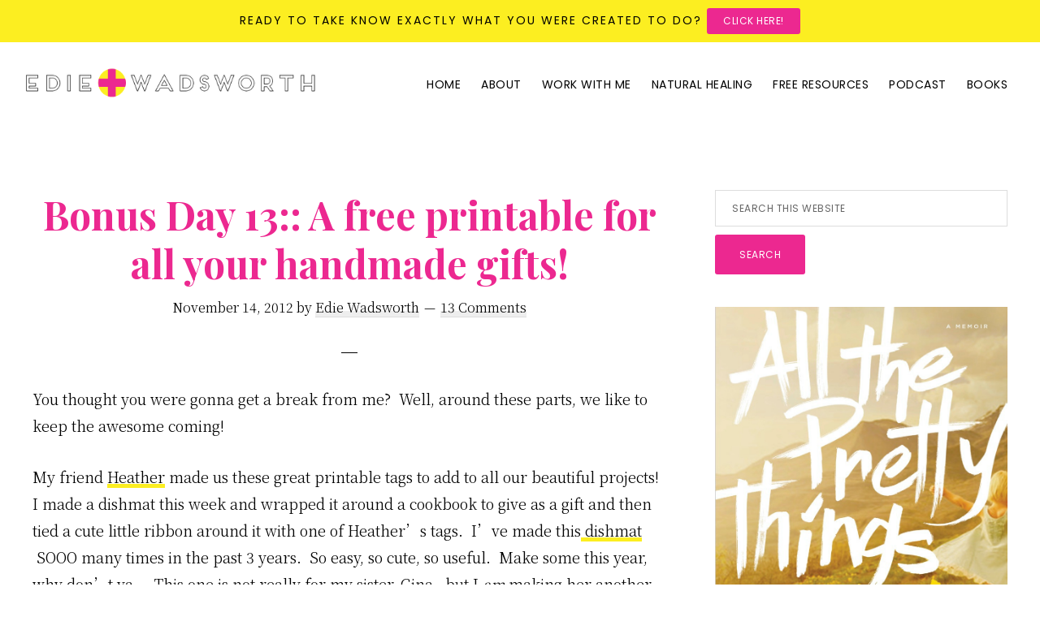

--- FILE ---
content_type: text/html; charset=UTF-8
request_url: https://www.lifeingraceblog.com/2012/11/bonus-day-13-a-free-printable-for-all-your-handmade-gifts/
body_size: 18271
content:
<!DOCTYPE html>
<html lang="en-US">
<head >
<meta charset="UTF-8" />
<meta name="viewport" content="width=device-width, initial-scale=1" />
<meta name='robots' content='index, follow, max-image-preview:large, max-snippet:-1, max-video-preview:-1' />
	<style>img:is([sizes="auto" i], [sizes^="auto," i]) { contain-intrinsic-size: 3000px 1500px }</style>
	
	<!-- This site is optimized with the Yoast SEO plugin v26.3 - https://yoast.com/wordpress/plugins/seo/ -->
	<title>Bonus Day 13:: A free printable for all your handmade gifts! - life{in}grace</title>
	<link rel="canonical" href="https://www.lifeingraceblog.com/2012/11/bonus-day-13-a-free-printable-for-all-your-handmade-gifts/" />
	<meta name="twitter:label1" content="Written by" />
	<meta name="twitter:data1" content="Edie Wadsworth" />
	<meta name="twitter:label2" content="Est. reading time" />
	<meta name="twitter:data2" content="1 minute" />
	<script type="application/ld+json" class="yoast-schema-graph">{"@context":"https://schema.org","@graph":[{"@type":"Article","@id":"https://www.lifeingraceblog.com/2012/11/bonus-day-13-a-free-printable-for-all-your-handmade-gifts/#article","isPartOf":{"@id":"https://www.lifeingraceblog.com/2012/11/bonus-day-13-a-free-printable-for-all-your-handmade-gifts/"},"author":{"name":"Edie Wadsworth","@id":"https://www.lifeingraceblog.com/#/schema/person/a9504788271ac853193559283104d5cd"},"headline":"Bonus Day 13:: A free printable for all your handmade gifts!","datePublished":"2012-11-15T02:30:35+00:00","dateModified":"2012-11-15T17:33:15+00:00","mainEntityOfPage":{"@id":"https://www.lifeingraceblog.com/2012/11/bonus-day-13-a-free-printable-for-all-your-handmade-gifts/"},"wordCount":275,"commentCount":13,"publisher":{"@id":"https://www.lifeingraceblog.com/#organization"},"image":{"@id":"https://www.lifeingraceblog.com/2012/11/bonus-day-13-a-free-printable-for-all-your-handmade-gifts/#primaryimage"},"thumbnailUrl":"https://www.lifeingraceblog.com/wp-content/uploads/2012/11/dishmat.jpg","articleSection":["12 Days of Christmas tutorials"],"inLanguage":"en-US","potentialAction":[{"@type":"CommentAction","name":"Comment","target":["https://www.lifeingraceblog.com/2012/11/bonus-day-13-a-free-printable-for-all-your-handmade-gifts/#respond"]}]},{"@type":"WebPage","@id":"https://www.lifeingraceblog.com/2012/11/bonus-day-13-a-free-printable-for-all-your-handmade-gifts/","url":"https://www.lifeingraceblog.com/2012/11/bonus-day-13-a-free-printable-for-all-your-handmade-gifts/","name":"Bonus Day 13:: A free printable for all your handmade gifts! - life{in}grace","isPartOf":{"@id":"https://www.lifeingraceblog.com/#website"},"primaryImageOfPage":{"@id":"https://www.lifeingraceblog.com/2012/11/bonus-day-13-a-free-printable-for-all-your-handmade-gifts/#primaryimage"},"image":{"@id":"https://www.lifeingraceblog.com/2012/11/bonus-day-13-a-free-printable-for-all-your-handmade-gifts/#primaryimage"},"thumbnailUrl":"https://www.lifeingraceblog.com/wp-content/uploads/2012/11/dishmat.jpg","datePublished":"2012-11-15T02:30:35+00:00","dateModified":"2012-11-15T17:33:15+00:00","breadcrumb":{"@id":"https://www.lifeingraceblog.com/2012/11/bonus-day-13-a-free-printable-for-all-your-handmade-gifts/#breadcrumb"},"inLanguage":"en-US","potentialAction":[{"@type":"ReadAction","target":["https://www.lifeingraceblog.com/2012/11/bonus-day-13-a-free-printable-for-all-your-handmade-gifts/"]}]},{"@type":"ImageObject","inLanguage":"en-US","@id":"https://www.lifeingraceblog.com/2012/11/bonus-day-13-a-free-printable-for-all-your-handmade-gifts/#primaryimage","url":"https://www.lifeingraceblog.com/wp-content/uploads/2012/11/dishmat.jpg","contentUrl":"https://www.lifeingraceblog.com/wp-content/uploads/2012/11/dishmat.jpg","width":640,"height":424},{"@type":"BreadcrumbList","@id":"https://www.lifeingraceblog.com/2012/11/bonus-day-13-a-free-printable-for-all-your-handmade-gifts/#breadcrumb","itemListElement":[{"@type":"ListItem","position":1,"name":"Blog (OLD)","item":"https://www.lifeingraceblog.com/blog-old/"},{"@type":"ListItem","position":2,"name":"Bonus Day 13:: A free printable for all your handmade gifts!"}]},{"@type":"WebSite","@id":"https://www.lifeingraceblog.com/#website","url":"https://www.lifeingraceblog.com/","name":"life{in}grace","description":"live with more presence, passion, &amp; purpose","publisher":{"@id":"https://www.lifeingraceblog.com/#organization"},"potentialAction":[{"@type":"SearchAction","target":{"@type":"EntryPoint","urlTemplate":"https://www.lifeingraceblog.com/?s={search_term_string}"},"query-input":{"@type":"PropertyValueSpecification","valueRequired":true,"valueName":"search_term_string"}}],"inLanguage":"en-US"},{"@type":"Organization","@id":"https://www.lifeingraceblog.com/#organization","name":"life{in}grace","url":"https://www.lifeingraceblog.com/","logo":{"@type":"ImageObject","inLanguage":"en-US","@id":"https://www.lifeingraceblog.com/#/schema/logo/image/","url":"https://www.lifeingraceblog.com/wp-content/uploads/2019/06/ewlogo2.png","contentUrl":"https://www.lifeingraceblog.com/wp-content/uploads/2019/06/ewlogo2.png","width":493,"height":51,"caption":"life{in}grace"},"image":{"@id":"https://www.lifeingraceblog.com/#/schema/logo/image/"}},{"@type":"Person","@id":"https://www.lifeingraceblog.com/#/schema/person/a9504788271ac853193559283104d5cd","name":"Edie Wadsworth","image":{"@type":"ImageObject","inLanguage":"en-US","@id":"https://www.lifeingraceblog.com/#/schema/person/image/","url":"https://www.lifeingraceblog.com/wp-content/uploads/2016/01/optininform-1-120x120.jpg","contentUrl":"https://www.lifeingraceblog.com/wp-content/uploads/2016/01/optininform-1-120x120.jpg","caption":"Edie Wadsworth"},"sameAs":["http://lifeingraceblog.com"],"url":"https://www.lifeingraceblog.com/author/edie-wadsworth/"}]}</script>
	<!-- / Yoast SEO plugin. -->


<link rel='dns-prefetch' href='//fonts.googleapis.com' />
<link rel="alternate" type="application/rss+xml" title="life{in}grace &raquo; Feed" href="https://www.lifeingraceblog.com/feed/" />
<link rel="alternate" type="application/rss+xml" title="life{in}grace &raquo; Comments Feed" href="https://www.lifeingraceblog.com/comments/feed/" />
<link rel="alternate" type="application/rss+xml" title="life{in}grace &raquo; Bonus Day 13:: A free printable for all your handmade gifts! Comments Feed" href="https://www.lifeingraceblog.com/2012/11/bonus-day-13-a-free-printable-for-all-your-handmade-gifts/feed/" />
<script>(()=>{"use strict";const e=[400,500,600,700,800,900],t=e=>`wprm-min-${e}`,n=e=>`wprm-max-${e}`,s=new Set,o="ResizeObserver"in window,r=o?new ResizeObserver((e=>{for(const t of e)c(t.target)})):null,i=.5/(window.devicePixelRatio||1);function c(s){const o=s.getBoundingClientRect().width||0;for(let r=0;r<e.length;r++){const c=e[r],a=o<=c+i;o>c+i?s.classList.add(t(c)):s.classList.remove(t(c)),a?s.classList.add(n(c)):s.classList.remove(n(c))}}function a(e){s.has(e)||(s.add(e),r&&r.observe(e),c(e))}!function(e=document){e.querySelectorAll(".wprm-recipe").forEach(a)}();if(new MutationObserver((e=>{for(const t of e)for(const e of t.addedNodes)e instanceof Element&&(e.matches?.(".wprm-recipe")&&a(e),e.querySelectorAll?.(".wprm-recipe").forEach(a))})).observe(document.documentElement,{childList:!0,subtree:!0}),!o){let e=0;addEventListener("resize",(()=>{e&&cancelAnimationFrame(e),e=requestAnimationFrame((()=>s.forEach(c)))}),{passive:!0})}})();</script><script type="text/javascript">
/* <![CDATA[ */
window._wpemojiSettings = {"baseUrl":"https:\/\/s.w.org\/images\/core\/emoji\/16.0.1\/72x72\/","ext":".png","svgUrl":"https:\/\/s.w.org\/images\/core\/emoji\/16.0.1\/svg\/","svgExt":".svg","source":{"concatemoji":"https:\/\/www.lifeingraceblog.com\/wp-includes\/js\/wp-emoji-release.min.js?ver=2cc417c3b50289d91ae560242871f5ef"}};
/*! This file is auto-generated */
!function(s,n){var o,i,e;function c(e){try{var t={supportTests:e,timestamp:(new Date).valueOf()};sessionStorage.setItem(o,JSON.stringify(t))}catch(e){}}function p(e,t,n){e.clearRect(0,0,e.canvas.width,e.canvas.height),e.fillText(t,0,0);var t=new Uint32Array(e.getImageData(0,0,e.canvas.width,e.canvas.height).data),a=(e.clearRect(0,0,e.canvas.width,e.canvas.height),e.fillText(n,0,0),new Uint32Array(e.getImageData(0,0,e.canvas.width,e.canvas.height).data));return t.every(function(e,t){return e===a[t]})}function u(e,t){e.clearRect(0,0,e.canvas.width,e.canvas.height),e.fillText(t,0,0);for(var n=e.getImageData(16,16,1,1),a=0;a<n.data.length;a++)if(0!==n.data[a])return!1;return!0}function f(e,t,n,a){switch(t){case"flag":return n(e,"\ud83c\udff3\ufe0f\u200d\u26a7\ufe0f","\ud83c\udff3\ufe0f\u200b\u26a7\ufe0f")?!1:!n(e,"\ud83c\udde8\ud83c\uddf6","\ud83c\udde8\u200b\ud83c\uddf6")&&!n(e,"\ud83c\udff4\udb40\udc67\udb40\udc62\udb40\udc65\udb40\udc6e\udb40\udc67\udb40\udc7f","\ud83c\udff4\u200b\udb40\udc67\u200b\udb40\udc62\u200b\udb40\udc65\u200b\udb40\udc6e\u200b\udb40\udc67\u200b\udb40\udc7f");case"emoji":return!a(e,"\ud83e\udedf")}return!1}function g(e,t,n,a){var r="undefined"!=typeof WorkerGlobalScope&&self instanceof WorkerGlobalScope?new OffscreenCanvas(300,150):s.createElement("canvas"),o=r.getContext("2d",{willReadFrequently:!0}),i=(o.textBaseline="top",o.font="600 32px Arial",{});return e.forEach(function(e){i[e]=t(o,e,n,a)}),i}function t(e){var t=s.createElement("script");t.src=e,t.defer=!0,s.head.appendChild(t)}"undefined"!=typeof Promise&&(o="wpEmojiSettingsSupports",i=["flag","emoji"],n.supports={everything:!0,everythingExceptFlag:!0},e=new Promise(function(e){s.addEventListener("DOMContentLoaded",e,{once:!0})}),new Promise(function(t){var n=function(){try{var e=JSON.parse(sessionStorage.getItem(o));if("object"==typeof e&&"number"==typeof e.timestamp&&(new Date).valueOf()<e.timestamp+604800&&"object"==typeof e.supportTests)return e.supportTests}catch(e){}return null}();if(!n){if("undefined"!=typeof Worker&&"undefined"!=typeof OffscreenCanvas&&"undefined"!=typeof URL&&URL.createObjectURL&&"undefined"!=typeof Blob)try{var e="postMessage("+g.toString()+"("+[JSON.stringify(i),f.toString(),p.toString(),u.toString()].join(",")+"));",a=new Blob([e],{type:"text/javascript"}),r=new Worker(URL.createObjectURL(a),{name:"wpTestEmojiSupports"});return void(r.onmessage=function(e){c(n=e.data),r.terminate(),t(n)})}catch(e){}c(n=g(i,f,p,u))}t(n)}).then(function(e){for(var t in e)n.supports[t]=e[t],n.supports.everything=n.supports.everything&&n.supports[t],"flag"!==t&&(n.supports.everythingExceptFlag=n.supports.everythingExceptFlag&&n.supports[t]);n.supports.everythingExceptFlag=n.supports.everythingExceptFlag&&!n.supports.flag,n.DOMReady=!1,n.readyCallback=function(){n.DOMReady=!0}}).then(function(){return e}).then(function(){var e;n.supports.everything||(n.readyCallback(),(e=n.source||{}).concatemoji?t(e.concatemoji):e.wpemoji&&e.twemoji&&(t(e.twemoji),t(e.wpemoji)))}))}((window,document),window._wpemojiSettings);
/* ]]> */
</script>
<link rel='stylesheet' id='genesis-blocks-style-css-css' href='https://www.lifeingraceblog.com/wp-content/plugins/genesis-blocks/dist/style-blocks.build.css?ver=1742589561' type='text/css' media='all' />
<link rel='stylesheet' id='sbi_styles-css' href='https://www.lifeingraceblog.com/wp-content/plugins/instagram-feed/css/sbi-styles.min.css?ver=6.10.0' type='text/css' media='all' />
<link rel='stylesheet' id='revolution-pro-css' href='https://www.lifeingraceblog.com/wp-content/themes/revolution-pro/style.css?ver=1.1.3' type='text/css' media='all' />
<style id='revolution-pro-inline-css' type='text/css'>

		.wp-custom-logo .site-container .title-area {
			max-width: 360px;
		}

		@media only screen and (min-width: 960px) {
			.wp-custom-logo .nav-primary,
			.wp-custom-logo .nav-secondary {
				width: calc((100% / 2) - 180px);
			}

			.wp-custom-logo.has-one-menu .nav-primary,
			.wp-custom-logo.has-one-menu .nav-secondary {
				width: calc(100% - 360px);
			}
		}
		
		.wp-custom-logo .title-area {
			margin-top: 11.379310344828px;
		}
		
</style>
<style id='wp-emoji-styles-inline-css' type='text/css'>

	img.wp-smiley, img.emoji {
		display: inline !important;
		border: none !important;
		box-shadow: none !important;
		height: 1em !important;
		width: 1em !important;
		margin: 0 0.07em !important;
		vertical-align: -0.1em !important;
		background: none !important;
		padding: 0 !important;
	}
</style>
<link rel='stylesheet' id='wp-block-library-css' href='https://www.lifeingraceblog.com/wp-includes/css/dist/block-library/style.min.css?ver=2cc417c3b50289d91ae560242871f5ef' type='text/css' media='all' />
<style id='classic-theme-styles-inline-css' type='text/css'>
/*! This file is auto-generated */
.wp-block-button__link{color:#fff;background-color:#32373c;border-radius:9999px;box-shadow:none;text-decoration:none;padding:calc(.667em + 2px) calc(1.333em + 2px);font-size:1.125em}.wp-block-file__button{background:#32373c;color:#fff;text-decoration:none}
</style>
<style id='global-styles-inline-css' type='text/css'>
:root{--wp--preset--aspect-ratio--square: 1;--wp--preset--aspect-ratio--4-3: 4/3;--wp--preset--aspect-ratio--3-4: 3/4;--wp--preset--aspect-ratio--3-2: 3/2;--wp--preset--aspect-ratio--2-3: 2/3;--wp--preset--aspect-ratio--16-9: 16/9;--wp--preset--aspect-ratio--9-16: 9/16;--wp--preset--color--black: #000000;--wp--preset--color--cyan-bluish-gray: #abb8c3;--wp--preset--color--white: #ffffff;--wp--preset--color--pale-pink: #f78da7;--wp--preset--color--vivid-red: #cf2e2e;--wp--preset--color--luminous-vivid-orange: #ff6900;--wp--preset--color--luminous-vivid-amber: #fcb900;--wp--preset--color--light-green-cyan: #7bdcb5;--wp--preset--color--vivid-green-cyan: #00d084;--wp--preset--color--pale-cyan-blue: #8ed1fc;--wp--preset--color--vivid-cyan-blue: #0693e3;--wp--preset--color--vivid-purple: #9b51e0;--wp--preset--color--theme-primary: #008080;--wp--preset--color--theme-secondary: #008080;--wp--preset--gradient--vivid-cyan-blue-to-vivid-purple: linear-gradient(135deg,rgba(6,147,227,1) 0%,rgb(155,81,224) 100%);--wp--preset--gradient--light-green-cyan-to-vivid-green-cyan: linear-gradient(135deg,rgb(122,220,180) 0%,rgb(0,208,130) 100%);--wp--preset--gradient--luminous-vivid-amber-to-luminous-vivid-orange: linear-gradient(135deg,rgba(252,185,0,1) 0%,rgba(255,105,0,1) 100%);--wp--preset--gradient--luminous-vivid-orange-to-vivid-red: linear-gradient(135deg,rgba(255,105,0,1) 0%,rgb(207,46,46) 100%);--wp--preset--gradient--very-light-gray-to-cyan-bluish-gray: linear-gradient(135deg,rgb(238,238,238) 0%,rgb(169,184,195) 100%);--wp--preset--gradient--cool-to-warm-spectrum: linear-gradient(135deg,rgb(74,234,220) 0%,rgb(151,120,209) 20%,rgb(207,42,186) 40%,rgb(238,44,130) 60%,rgb(251,105,98) 80%,rgb(254,248,76) 100%);--wp--preset--gradient--blush-light-purple: linear-gradient(135deg,rgb(255,206,236) 0%,rgb(152,150,240) 100%);--wp--preset--gradient--blush-bordeaux: linear-gradient(135deg,rgb(254,205,165) 0%,rgb(254,45,45) 50%,rgb(107,0,62) 100%);--wp--preset--gradient--luminous-dusk: linear-gradient(135deg,rgb(255,203,112) 0%,rgb(199,81,192) 50%,rgb(65,88,208) 100%);--wp--preset--gradient--pale-ocean: linear-gradient(135deg,rgb(255,245,203) 0%,rgb(182,227,212) 50%,rgb(51,167,181) 100%);--wp--preset--gradient--electric-grass: linear-gradient(135deg,rgb(202,248,128) 0%,rgb(113,206,126) 100%);--wp--preset--gradient--midnight: linear-gradient(135deg,rgb(2,3,129) 0%,rgb(40,116,252) 100%);--wp--preset--font-size--small: 14px;--wp--preset--font-size--medium: 20px;--wp--preset--font-size--large: 20px;--wp--preset--font-size--x-large: 42px;--wp--preset--font-size--normal: 18px;--wp--preset--font-size--larger: 24px;--wp--preset--spacing--20: 0.44rem;--wp--preset--spacing--30: 0.67rem;--wp--preset--spacing--40: 1rem;--wp--preset--spacing--50: 1.5rem;--wp--preset--spacing--60: 2.25rem;--wp--preset--spacing--70: 3.38rem;--wp--preset--spacing--80: 5.06rem;--wp--preset--shadow--natural: 6px 6px 9px rgba(0, 0, 0, 0.2);--wp--preset--shadow--deep: 12px 12px 50px rgba(0, 0, 0, 0.4);--wp--preset--shadow--sharp: 6px 6px 0px rgba(0, 0, 0, 0.2);--wp--preset--shadow--outlined: 6px 6px 0px -3px rgba(255, 255, 255, 1), 6px 6px rgba(0, 0, 0, 1);--wp--preset--shadow--crisp: 6px 6px 0px rgba(0, 0, 0, 1);}:where(.is-layout-flex){gap: 0.5em;}:where(.is-layout-grid){gap: 0.5em;}body .is-layout-flex{display: flex;}.is-layout-flex{flex-wrap: wrap;align-items: center;}.is-layout-flex > :is(*, div){margin: 0;}body .is-layout-grid{display: grid;}.is-layout-grid > :is(*, div){margin: 0;}:where(.wp-block-columns.is-layout-flex){gap: 2em;}:where(.wp-block-columns.is-layout-grid){gap: 2em;}:where(.wp-block-post-template.is-layout-flex){gap: 1.25em;}:where(.wp-block-post-template.is-layout-grid){gap: 1.25em;}.has-black-color{color: var(--wp--preset--color--black) !important;}.has-cyan-bluish-gray-color{color: var(--wp--preset--color--cyan-bluish-gray) !important;}.has-white-color{color: var(--wp--preset--color--white) !important;}.has-pale-pink-color{color: var(--wp--preset--color--pale-pink) !important;}.has-vivid-red-color{color: var(--wp--preset--color--vivid-red) !important;}.has-luminous-vivid-orange-color{color: var(--wp--preset--color--luminous-vivid-orange) !important;}.has-luminous-vivid-amber-color{color: var(--wp--preset--color--luminous-vivid-amber) !important;}.has-light-green-cyan-color{color: var(--wp--preset--color--light-green-cyan) !important;}.has-vivid-green-cyan-color{color: var(--wp--preset--color--vivid-green-cyan) !important;}.has-pale-cyan-blue-color{color: var(--wp--preset--color--pale-cyan-blue) !important;}.has-vivid-cyan-blue-color{color: var(--wp--preset--color--vivid-cyan-blue) !important;}.has-vivid-purple-color{color: var(--wp--preset--color--vivid-purple) !important;}.has-black-background-color{background-color: var(--wp--preset--color--black) !important;}.has-cyan-bluish-gray-background-color{background-color: var(--wp--preset--color--cyan-bluish-gray) !important;}.has-white-background-color{background-color: var(--wp--preset--color--white) !important;}.has-pale-pink-background-color{background-color: var(--wp--preset--color--pale-pink) !important;}.has-vivid-red-background-color{background-color: var(--wp--preset--color--vivid-red) !important;}.has-luminous-vivid-orange-background-color{background-color: var(--wp--preset--color--luminous-vivid-orange) !important;}.has-luminous-vivid-amber-background-color{background-color: var(--wp--preset--color--luminous-vivid-amber) !important;}.has-light-green-cyan-background-color{background-color: var(--wp--preset--color--light-green-cyan) !important;}.has-vivid-green-cyan-background-color{background-color: var(--wp--preset--color--vivid-green-cyan) !important;}.has-pale-cyan-blue-background-color{background-color: var(--wp--preset--color--pale-cyan-blue) !important;}.has-vivid-cyan-blue-background-color{background-color: var(--wp--preset--color--vivid-cyan-blue) !important;}.has-vivid-purple-background-color{background-color: var(--wp--preset--color--vivid-purple) !important;}.has-black-border-color{border-color: var(--wp--preset--color--black) !important;}.has-cyan-bluish-gray-border-color{border-color: var(--wp--preset--color--cyan-bluish-gray) !important;}.has-white-border-color{border-color: var(--wp--preset--color--white) !important;}.has-pale-pink-border-color{border-color: var(--wp--preset--color--pale-pink) !important;}.has-vivid-red-border-color{border-color: var(--wp--preset--color--vivid-red) !important;}.has-luminous-vivid-orange-border-color{border-color: var(--wp--preset--color--luminous-vivid-orange) !important;}.has-luminous-vivid-amber-border-color{border-color: var(--wp--preset--color--luminous-vivid-amber) !important;}.has-light-green-cyan-border-color{border-color: var(--wp--preset--color--light-green-cyan) !important;}.has-vivid-green-cyan-border-color{border-color: var(--wp--preset--color--vivid-green-cyan) !important;}.has-pale-cyan-blue-border-color{border-color: var(--wp--preset--color--pale-cyan-blue) !important;}.has-vivid-cyan-blue-border-color{border-color: var(--wp--preset--color--vivid-cyan-blue) !important;}.has-vivid-purple-border-color{border-color: var(--wp--preset--color--vivid-purple) !important;}.has-vivid-cyan-blue-to-vivid-purple-gradient-background{background: var(--wp--preset--gradient--vivid-cyan-blue-to-vivid-purple) !important;}.has-light-green-cyan-to-vivid-green-cyan-gradient-background{background: var(--wp--preset--gradient--light-green-cyan-to-vivid-green-cyan) !important;}.has-luminous-vivid-amber-to-luminous-vivid-orange-gradient-background{background: var(--wp--preset--gradient--luminous-vivid-amber-to-luminous-vivid-orange) !important;}.has-luminous-vivid-orange-to-vivid-red-gradient-background{background: var(--wp--preset--gradient--luminous-vivid-orange-to-vivid-red) !important;}.has-very-light-gray-to-cyan-bluish-gray-gradient-background{background: var(--wp--preset--gradient--very-light-gray-to-cyan-bluish-gray) !important;}.has-cool-to-warm-spectrum-gradient-background{background: var(--wp--preset--gradient--cool-to-warm-spectrum) !important;}.has-blush-light-purple-gradient-background{background: var(--wp--preset--gradient--blush-light-purple) !important;}.has-blush-bordeaux-gradient-background{background: var(--wp--preset--gradient--blush-bordeaux) !important;}.has-luminous-dusk-gradient-background{background: var(--wp--preset--gradient--luminous-dusk) !important;}.has-pale-ocean-gradient-background{background: var(--wp--preset--gradient--pale-ocean) !important;}.has-electric-grass-gradient-background{background: var(--wp--preset--gradient--electric-grass) !important;}.has-midnight-gradient-background{background: var(--wp--preset--gradient--midnight) !important;}.has-small-font-size{font-size: var(--wp--preset--font-size--small) !important;}.has-medium-font-size{font-size: var(--wp--preset--font-size--medium) !important;}.has-large-font-size{font-size: var(--wp--preset--font-size--large) !important;}.has-x-large-font-size{font-size: var(--wp--preset--font-size--x-large) !important;}
:where(.wp-block-post-template.is-layout-flex){gap: 1.25em;}:where(.wp-block-post-template.is-layout-grid){gap: 1.25em;}
:where(.wp-block-columns.is-layout-flex){gap: 2em;}:where(.wp-block-columns.is-layout-grid){gap: 2em;}
:root :where(.wp-block-pullquote){font-size: 1.5em;line-height: 1.6;}
</style>
<link rel='stylesheet' id='ppress-frontend-css' href='https://www.lifeingraceblog.com/wp-content/plugins/wp-user-avatar/assets/css/frontend.min.css?ver=4.16.7' type='text/css' media='all' />
<link rel='stylesheet' id='ppress-flatpickr-css' href='https://www.lifeingraceblog.com/wp-content/plugins/wp-user-avatar/assets/flatpickr/flatpickr.min.css?ver=4.16.7' type='text/css' media='all' />
<link rel='stylesheet' id='ppress-select2-css' href='https://www.lifeingraceblog.com/wp-content/plugins/wp-user-avatar/assets/select2/select2.min.css?ver=2cc417c3b50289d91ae560242871f5ef' type='text/css' media='all' />
<link rel='stylesheet' id='revolution-pro-fonts-css' href='//fonts.googleapis.com/css?family=Noto+Serif+SC%3A300%2C600%7CPlayfair+Display%3A400%2C700%2C700i%7CPoppins%3A400&#038;ver=1.1.3' type='text/css' media='all' />
<link rel='stylesheet' id='dashicons-css' href='https://www.lifeingraceblog.com/wp-includes/css/dashicons.min.css?ver=2cc417c3b50289d91ae560242871f5ef' type='text/css' media='all' />
<link rel='stylesheet' id='revolution-pro-gutenberg-css' href='https://www.lifeingraceblog.com/wp-content/themes/revolution-pro/lib/gutenberg/front-end.css?ver=1.1.3' type='text/css' media='all' />
<style id='revolution-pro-gutenberg-inline-css' type='text/css'>
.ab-block-post-grid .ab-post-grid-items h2 a:hover,
.site-container .has-theme-primary-color,
.site-container .wp-block-button .wp-block-button__link.has-theme-primary-color,
.site-container .wp-block-button.is-style-outline .wp-block-button__link.has-theme-primary-color {
	color: #008080;
}

.site-container .has-theme-primary-background-color,
.site-container .wp-block-button .wp-block-button__link.has-theme-primary-background-color,
.site-container .wp-block-pullquote.is-style-solid-color.has-theme-primary-background-color {
	background-color: #008080;
}

.site-container .has-theme-secondary-color,
.site-container .wp-block-button .wp-block-button__link.has-theme-secondary-color,
.site-container .wp-block-button.is-style-outline .wp-block-button__link {
	color: #008080;
}

.wp-block-button .wp-block-button__link:not(.has-background),
.wp-block-button .wp-block-button__link:not(.has-background):focus,
.wp-block-button .wp-block-button__link:not(.has-background):hover {
	color: #ffffff;
}

.site-container .has-theme-secondary-background-color,
.site-container .wp-block-button .wp-block-button__link,
.site-container .wp-block-pullquote.is-style-solid-color.has-theme-secondary-background-color {
	background-color: #008080;
}
</style>
<link rel='stylesheet' id='simple-social-icons-font-css' href='https://www.lifeingraceblog.com/wp-content/plugins/simple-social-icons/css/style.css?ver=3.0.2' type='text/css' media='all' />
<script type="text/javascript" src="https://www.lifeingraceblog.com/wp-includes/js/jquery/jquery.min.js?ver=3.7.1" id="jquery-core-js"></script>
<script type="text/javascript" src="https://www.lifeingraceblog.com/wp-includes/js/jquery/jquery-migrate.min.js?ver=3.4.1" id="jquery-migrate-js"></script>
<script type="text/javascript" src="https://www.lifeingraceblog.com/wp-content/plugins/wp-user-avatar/assets/flatpickr/flatpickr.min.js?ver=4.16.7" id="ppress-flatpickr-js"></script>
<script type="text/javascript" src="https://www.lifeingraceblog.com/wp-content/plugins/wp-user-avatar/assets/select2/select2.min.js?ver=4.16.7" id="ppress-select2-js"></script>
<link rel="https://api.w.org/" href="https://www.lifeingraceblog.com/wp-json/" /><link rel="alternate" title="JSON" type="application/json" href="https://www.lifeingraceblog.com/wp-json/wp/v2/posts/2701" /><link rel="EditURI" type="application/rsd+xml" title="RSD" href="https://www.lifeingraceblog.com/xmlrpc.php?rsd" />

<link rel='shortlink' href='https://www.lifeingraceblog.com/?p=2701' />
<link rel="alternate" title="oEmbed (JSON)" type="application/json+oembed" href="https://www.lifeingraceblog.com/wp-json/oembed/1.0/embed?url=https%3A%2F%2Fwww.lifeingraceblog.com%2F2012%2F11%2Fbonus-day-13-a-free-printable-for-all-your-handmade-gifts%2F" />
<link rel="alternate" title="oEmbed (XML)" type="text/xml+oembed" href="https://www.lifeingraceblog.com/wp-json/oembed/1.0/embed?url=https%3A%2F%2Fwww.lifeingraceblog.com%2F2012%2F11%2Fbonus-day-13-a-free-printable-for-all-your-handmade-gifts%2F&#038;format=xml" />
<!-- Facebook Pixel Code -->
<script>
!function(f,b,e,v,n,t,s){if(f.fbq)return;n=f.fbq=function(){n.callMethod?
n.callMethod.apply(n,arguments):n.queue.push(arguments)};if(!f._fbq)f._fbq=n;
n.push=n;n.loaded=!0;n.version='2.0';n.queue=[];t=b.createElement(e);t.async=!0;
t.src=v;s=b.getElementsByTagName(e)[0];s.parentNode.insertBefore(t,s)}(window,
document,'script','https://connect.facebook.net/en_US/fbevents.js');
fbq('init', '112681645794892'); // Insert your pixel ID here.
fbq('track', 'PageView');
</script>
<noscript><img height="1" width="1" style="display:none"
src="https://www.facebook.com/tr?id=112681645794892&ev=PageView&noscript=1"
/></noscript>
<!-- DO NOT MODIFY -->
<!-- End Facebook Pixel Code --><style type="text/css"> .tippy-box[data-theme~="wprm"] { background-color: #333333; color: #FFFFFF; } .tippy-box[data-theme~="wprm"][data-placement^="top"] > .tippy-arrow::before { border-top-color: #333333; } .tippy-box[data-theme~="wprm"][data-placement^="bottom"] > .tippy-arrow::before { border-bottom-color: #333333; } .tippy-box[data-theme~="wprm"][data-placement^="left"] > .tippy-arrow::before { border-left-color: #333333; } .tippy-box[data-theme~="wprm"][data-placement^="right"] > .tippy-arrow::before { border-right-color: #333333; } .tippy-box[data-theme~="wprm"] a { color: #FFFFFF; } .wprm-comment-rating svg { width: 18px !important; height: 18px !important; } img.wprm-comment-rating { width: 90px !important; height: 18px !important; } body { --comment-rating-star-color: #343434; } body { --wprm-popup-font-size: 16px; } body { --wprm-popup-background: #ffffff; } body { --wprm-popup-title: #000000; } body { --wprm-popup-content: #444444; } body { --wprm-popup-button-background: #444444; } body { --wprm-popup-button-text: #ffffff; }</style><style type="text/css">.wprm-glossary-term {color: #5A822B;text-decoration: underline;cursor: help;}</style><link rel="pingback" href="https://www.lifeingraceblog.com/xmlrpc.php" />
<meta name="facebook-domain-verification" content="zg3h384k4rstnw3lklvbtxdl30518a" /> <!-- Facebook Pixel Code -->
<script>
!function(f,b,e,v,n,t,s){if(f.fbq)return;n=f.fbq=function(){n.callMethod?
n.callMethod.apply(n,arguments):n.queue.push(arguments)};if(!f._fbq)f._fbq=n;
n.push=n;n.loaded=!0;n.version='2.0';n.queue=[];t=b.createElement(e);t.async=!0;
t.src=v;s=b.getElementsByTagName(e)[0];s.parentNode.insertBefore(t,s)}(window,
document,'script','//connect.facebook.net/en_US/fbevents.js');

fbq('init', '112681645794892');
fbq('track', "PageView");</script>
<noscript><img height="1" width="1" style="display:none"
src="https://www.facebook.com/tr?id=112681645794892&ev=PageView&noscript=1"
/></noscript>
<!-- End Facebook Pixel Code -->

<meta name="p:domain_verify" content=“34d731dad667e739d6f6661f5c6fb36d”/>

<!-- Global site tag (gtag.js) - Google Analytics -->
<script async src="https://www.googletagmanager.com/gtag/js?id=UA-10785718-2"></script>
<script>
  window.dataLayer = window.dataLayer || [];
  function gtag(){dataLayer.push(arguments);}
  gtag('js', new Date());

  gtag('config', 'UA-10785718-2');
</script><link rel="icon" href="https://www.lifeingraceblog.com/wp-content/uploads/2016/01/cropped-favicon-120x120.png" sizes="32x32" />
<link rel="icon" href="https://www.lifeingraceblog.com/wp-content/uploads/2016/01/cropped-favicon-200x200.png" sizes="192x192" />
<link rel="apple-touch-icon" href="https://www.lifeingraceblog.com/wp-content/uploads/2016/01/cropped-favicon-200x200.png" />
<meta name="msapplication-TileImage" content="https://www.lifeingraceblog.com/wp-content/uploads/2016/01/cropped-favicon-300x300.png" />
		<style type="text/css" id="wp-custom-css">
			.announcement-widget {
	padding-top: 10px;
	font-size: 14px;
}		</style>
		</head>
<body class="wp-singular post-template-default single single-post postid-2701 single-format-standard wp-custom-logo wp-embed-responsive wp-theme-genesis wp-child-theme-revolution-pro header-full-width content-sidebar genesis-breadcrumbs-hidden genesis-footer-widgets-hidden has-one-menu"><div class="announcement-widget widget-area"><div class="wrap"><section id="custom_html-5" class="widget_text widget widget_custom_html"><div class="widget_text widget-wrap"><div class="textwidget custom-html-widget"><p>Ready to take know EXACTLY what you were created to do? <a class="button" href="https://www.lifeingraceblog.com/purpose">Click here! </a></p></div></div></section>
</div></div><div class="site-container"><ul class="genesis-skip-link"><li><a href="#genesis-content" class="screen-reader-shortcut"> Skip to main content</a></li><li><a href="#genesis-sidebar-primary" class="screen-reader-shortcut"> Skip to primary sidebar</a></li></ul><header class="site-header"><div class="wrap"><div class="title-area"><a href="https://www.lifeingraceblog.com/" class="custom-logo-link" rel="home"><img width="493" height="51" src="https://www.lifeingraceblog.com/wp-content/uploads/2019/06/ewlogo2.png" class="custom-logo" alt="life{in}grace" decoding="async" srcset="https://www.lifeingraceblog.com/wp-content/uploads/2019/06/ewlogo2.png 493w, https://www.lifeingraceblog.com/wp-content/uploads/2019/06/ewlogo2-300x31.png 300w" sizes="(max-width: 493px) 100vw, 493px" /></a><p class="site-title"><a href="https://www.lifeingraceblog.com/">life{in}grace</a></p><p class="site-description">live with more presence, passion, &amp; purpose</p></div><nav class="nav-secondary" aria-label="Secondary"><div class="wrap"><ul id="menu-new-menu-july-2019" class="menu genesis-nav-menu menu-secondary js-superfish"><li id="menu-item-6983" class="menu-item menu-item-type-custom menu-item-object-custom menu-item-home menu-item-6983"><a href="https://www.lifeingraceblog.com"><span >Home</span></a></li>
<li id="menu-item-6902" class="menu-item menu-item-type-post_type menu-item-object-page menu-item-has-children menu-item-6902"><a href="https://www.lifeingraceblog.com/about/"><span >About</span></a>
<ul class="sub-menu">
	<li id="menu-item-6923" class="menu-item menu-item-type-post_type menu-item-object-page menu-item-6923"><a href="https://www.lifeingraceblog.com/contact-2/"><span >Contact</span></a></li>
</ul>
</li>
<li id="menu-item-6905" class="menu-item menu-item-type-custom menu-item-object-custom menu-item-has-children menu-item-6905"><a href="#"><span >Work with Me</span></a>
<ul class="sub-menu">
	<li id="menu-item-6890" class="menu-item menu-item-type-post_type menu-item-object-page menu-item-6890"><a href="https://www.lifeingraceblog.com/?page_id=6724"><span >Courses</span></a></li>
	<li id="menu-item-7128" class="menu-item menu-item-type-custom menu-item-object-custom menu-item-7128"><a target="_blank" href="https://lifementoringschool.com"><span >Life Mentoring School</span></a></li>
</ul>
</li>
<li id="menu-item-6903" class="menu-item menu-item-type-post_type menu-item-object-page menu-item-has-children menu-item-6903"><a href="https://www.lifeingraceblog.com/ready-true-wellnessnew/"><span >Natural Healing</span></a>
<ul class="sub-menu">
	<li id="menu-item-6906" class="menu-item menu-item-type-custom menu-item-object-custom menu-item-6906"><a href="http://ediewadsworth.com"><span >Get Started</span></a></li>
	<li id="menu-item-6916" class="menu-item menu-item-type-post_type menu-item-object-page menu-item-6916"><a href="https://www.lifeingraceblog.com/essential-oil-resources/"><span >Essential Oil Resources</span></a></li>
</ul>
</li>
<li id="menu-item-6889" class="menu-item menu-item-type-post_type menu-item-object-page menu-item-6889"><a href="https://www.lifeingraceblog.com/free-resources/"><span >Free Resources</span></a></li>
<li id="menu-item-6892" class="menu-item menu-item-type-post_type menu-item-object-page menu-item-6892"><a href="https://www.lifeingraceblog.com/podcast/"><span >Podcast</span></a></li>
<li id="menu-item-6891" class="menu-item menu-item-type-post_type menu-item-object-page menu-item-6891"><a href="https://www.lifeingraceblog.com/books/"><span >Books</span></a></li>
</ul></div></nav></div></header><div class="site-inner"><div class="content-sidebar-wrap"><main class="content" id="genesis-content"><article class="post-2701 post type-post status-publish format-standard category-12-days-of-christmas-tutorials entry" aria-label="Bonus Day 13:: A free printable for all your handmade gifts!"><header class="entry-header"><h1 class="entry-title">Bonus Day 13:: A free printable for all your handmade gifts!</h1>
<p class="entry-meta"><time class="entry-time">November 14, 2012</time> by <span class="entry-author"><a href="https://www.lifeingraceblog.com/author/edie-wadsworth/" class="entry-author-link" rel="author"><span class="entry-author-name">Edie Wadsworth</span></a></span> <span class="entry-comments-link"><a href="https://www.lifeingraceblog.com/2012/11/bonus-day-13-a-free-printable-for-all-your-handmade-gifts/#comments">13 Comments</a></span> </p></header><div class="entry-content"><p>You thought you were gonna get a break from me?  Well, around these parts, we like to keep the awesome coming!</p>
<p>My friend <a href="http://www.moritzfinedesigns.com/index.php" target="_blank">Heather</a> made us these great printable tags to add to all our beautiful projects! I made a dishmat this week and wrapped it around a cookbook to give as a gift and then tied a cute little ribbon around it with one of Heather&#8217;s tags.  I&#8217;ve made this<a href="https://www.lifeingraceblog.com/2009/10/12-days-of-handmade-christmas-tutorials-day-1-dishmat/" target="_blank"> dishmat</a>  SOOO many times in the past 3 years.  So easy, so cute, so useful.  Make some this year, why don&#8217;t ya.    This one is not really for my sister, Gina,  but I <em>am</em> making her another one because hers is all kinds of abused and perhaps even leaning toward the moldy side.  It never gets a break at her busy house.<br />
<img decoding="async" class="aligncenter size-full wp-image-2702" title="dishmat" src="https://www.lifeingraceblog.com/wp-content/uploads/2012/11/dishmat.jpg" alt="" width="640" height="424" srcset="https://www.lifeingraceblog.com/wp-content/uploads/2012/11/dishmat.jpg 640w, https://www.lifeingraceblog.com/wp-content/uploads/2012/11/dishmat-300x199.jpg 300w" sizes="(max-width: 640px) 100vw, 640px" /></p>
<p>Then I used <a title="12 Days of {handmade} Christmas ::Day 1  Large Zippered Make-up Bag" href="https://www.lifeingraceblog.com/2012/11/12-days-of-handmade-christmas-day-1-large-zippered-make-up-bag/" target="_blank">Jan&#8217;s tutorial</a> and have made 4 make up bags so far!<br />
<img decoding="async" class="aligncenter size-full wp-image-2704" title="tags" src="https://www.lifeingraceblog.com/wp-content/uploads/2012/11/tags.jpg" alt="" width="640" height="424" srcset="https://www.lifeingraceblog.com/wp-content/uploads/2012/11/tags.jpg 640w, https://www.lifeingraceblog.com/wp-content/uploads/2012/11/tags-300x199.jpg 300w" sizes="(max-width: 640px) 100vw, 640px" /><br />
There are six tags total and you can download them and print them onto card stock and then cut out and add to your handmade gifts!</p>
<p><img loading="lazy" decoding="async" class="aligncenter size-large wp-image-2706" title="2012freeprintablechristmaslabels" src="https://www.lifeingraceblog.com/wp-content/uploads/2012/11/2012freeprintablechristmaslabels-540x700.jpg" alt="" width="540" height="700" /></p>
<p>Click <a href="https://docs.google.com/open?id=0B1YRzF7Envyna2hwbXN0YlVlZ1E" target="_blank">here</a> to download the pdf.</p>
<p>Thank you, Ms. Heather and thank you to everyone who participated in the series.</p>
<p>Here&#8217;s a listing of all the projects from this year&#8217;s 12 days!  What are you planning to make?<br />
<img loading="lazy" decoding="async" class="aligncenter size-full wp-image-2596" title="ediexmasbutton-1" src="https://www.lifeingraceblog.com/wp-content/uploads/2012/11/ediexmasbutton-1.png" alt="" width="400" height="369" srcset="https://www.lifeingraceblog.com/wp-content/uploads/2012/11/ediexmasbutton-1.png 400w, https://www.lifeingraceblog.com/wp-content/uploads/2012/11/ediexmasbutton-1-300x277.png 300w" sizes="auto, (max-width: 400px) 100vw, 400px" /></p>
<h2 style="text-align: center;"><span style="color: #f40a1d;"><a title="12 Days of {handmade} Christmas ::Day 1  Large Zippered Make-up Bag" href="https://www.lifeingraceblog.com/2012/11/12-days-of-handmade-christmas-day-1-large-zippered-make-up-bag/"><span style="color: #f40a1d;">Day 1 Large Zippered Make-Up Bag</span></a></span></h2>
<h2 style="text-align: center;"><a href="https://www.lifeingraceblog.com/2012/11/12-days-of-handmade-christmas-day-1-large-zippered-make-up-bag/"><img loading="lazy" decoding="async" class="aligncenter  wp-image-2597" title="large zippered make up bag" src="https://www.lifeingraceblog.com/wp-content/uploads/2012/11/large-zippered-make-up-bag2.jpg" alt="" width="448" height="299" srcset="https://www.lifeingraceblog.com/wp-content/uploads/2012/11/large-zippered-make-up-bag2.jpg 640w, https://www.lifeingraceblog.com/wp-content/uploads/2012/11/large-zippered-make-up-bag2-300x200.jpg 300w" sizes="auto, (max-width: 448px) 100vw, 448px" /></a><br />
<a title="12 Days of Christmas Tutorials::Day 2 French Press Cozy" href="https://www.lifeingraceblog.com/2012/11/12-days-of-christmas-tutorialsday-2-french-press-cozy/"><span style="color: #f60838;">Day 2 French Press Cozy</span></a></h2>
<h3 style="text-align: center;"><img loading="lazy" decoding="async" class="aligncenter  wp-image-2599" title="frenchpresscozy" src="https://www.lifeingraceblog.com/wp-content/uploads/2012/10/frenchpresscozy.jpg" alt="" width="448" height="407" srcset="https://www.lifeingraceblog.com/wp-content/uploads/2012/10/frenchpresscozy.jpg 640w, https://www.lifeingraceblog.com/wp-content/uploads/2012/10/frenchpresscozy-300x272.jpg 300w" sizes="auto, (max-width: 448px) 100vw, 448px" /></h3>
<h2 style="text-align: center;"></h2>
<h2 style="text-align: center;"><a href="https://www.lifeingraceblog.com/2012/11/12-days-of-christmas-tutorials-day-3-angel-pasta-ornaments/" target="_blank"><span style="color: #f30b3e;">Day 3 Angel Pasta Ornament</span></a></h2>
<p style="text-align: center;"><img loading="lazy" decoding="async" class="aligncenter  wp-image-2657" title="angel pasta ornament" src="https://www.lifeingraceblog.com/wp-content/uploads/2012/10/angel-003-900x602.jpg" alt="" width="432" height="289" srcset="https://www.lifeingraceblog.com/wp-content/uploads/2012/10/angel-003-900x602.jpg 900w, https://www.lifeingraceblog.com/wp-content/uploads/2012/10/angel-003-300x201.jpg 300w, https://www.lifeingraceblog.com/wp-content/uploads/2012/10/angel-003-768x514.jpg 768w" sizes="auto, (max-width: 432px) 100vw, 432px" /></p>
<h2 style="text-align: center;"><span style="color: #f50938;"><a href="https://www.lifeingraceblog.com/2012/11/12-days-of-christmas-day-4-anthropologie-inspired-candle-diy/" target="_blank"><span style="color: #f50938;">Day 4 Anthropologie inspired candle</span></a></span></h2>
<p style="text-align: center;"><img loading="lazy" decoding="async" class="aligncenter  wp-image-2656" title="anthropologie-inspired-candle-" src="https://www.lifeingraceblog.com/wp-content/uploads/2012/10/anthropologie-inspired-candle-02-1024x682-900x599.jpg" alt="" width="441" height="293" srcset="https://www.lifeingraceblog.com/wp-content/uploads/2012/10/anthropologie-inspired-candle-02-1024x682-900x599.jpg 900w, https://www.lifeingraceblog.com/wp-content/uploads/2012/10/anthropologie-inspired-candle-02-1024x682-300x200.jpg 300w, https://www.lifeingraceblog.com/wp-content/uploads/2012/10/anthropologie-inspired-candle-02-1024x682-768x512.jpg 768w, https://www.lifeingraceblog.com/wp-content/uploads/2012/10/anthropologie-inspired-candle-02-1024x682.jpg 1024w" sizes="auto, (max-width: 441px) 100vw, 441px" /></p>
<h2 style="text-align: center;"><span style="color: #f30b30;"><a title="12 Days of {handmade} Christmas:: Day 5 Book Page Christmas Tree" href="https://www.lifeingraceblog.com/2012/11/12-days-of-handmade-christmas-day-5-book-page-christmas-tree/"><span style="color: #f30b30;">Day 5 Book Page Christmas Tree</span></a></span></h2>
<h2 style="text-align: center;"><img loading="lazy" decoding="async" class="aligncenter  wp-image-2658" title="book page Christmas tree" src="https://www.lifeingraceblog.com/wp-content/uploads/2012/10/DSCF08761.jpg" alt="" width="448" height="300" srcset="https://www.lifeingraceblog.com/wp-content/uploads/2012/10/DSCF08761.jpg 640w, https://www.lifeingraceblog.com/wp-content/uploads/2012/10/DSCF08761-300x201.jpg 300w" sizes="auto, (max-width: 448px) 100vw, 448px" /></h2>
<h2 style="text-align: center;"><a title="12 Days of {handmade} Christmas Tutorials::Day 6 Embellished 3 Tiered Stand (and a giveaway!)" href="https://www.lifeingraceblog.com/2012/11/12-days-of-handmade-christmas-tutorialsday-6-embellished-3-tiered-stand-and-a-giveaway/"><span style="color: #f30b3e;">Day 6 Embellished 3 Tiered Stand</span></a></h2>
<p><img loading="lazy" decoding="async" class="aligncenter size-medium wp-image-2679" title="Embellished 3 Tiered Stand" src="https://www.lifeingraceblog.com/wp-content/uploads/2012/10/6a00d8341d319d53ef0148c6c923fd970c-500wi-228x400.jpg" alt="" width="228" height="400" /></p>
<h2 style="text-align: center;"><a title="12 Days of {handmade} Christmas::Day 7  DIY Kindle Cover Tutorial" href="https://www.lifeingraceblog.com/2012/11/12-days-of-handmade-christmasday-7-diy-kindle-cover-tutorial/"><span style="color: #f30b3e;">Day 7 DIY Kindle Cover Tutorial</span></a></h2>
<h2 style="text-align: center;"><a title="12 Days of {handmade} Christmas::Day 7  DIY Kindle Cover Tutorial" href="https://www.lifeingraceblog.com/2012/11/12-days-of-handmade-christmasday-7-diy-kindle-cover-tutorial/"> <img loading="lazy" decoding="async" class="aligncenter size-full wp-image-2678" title="DIY kindle cover tutorial" src="https://www.lifeingraceblog.com/wp-content/uploads/2012/10/8165418254_99aa8fb5b5_z.jpg" alt="" width="427" height="640" srcset="https://www.lifeingraceblog.com/wp-content/uploads/2012/10/8165418254_99aa8fb5b5_z.jpg 427w, https://www.lifeingraceblog.com/wp-content/uploads/2012/10/8165418254_99aa8fb5b5_z-267x400.jpg 267w, https://www.lifeingraceblog.com/wp-content/uploads/2012/10/8165418254_99aa8fb5b5_z-400x600.jpg 400w" sizes="auto, (max-width: 427px) 100vw, 427px" /></a></h2>
<h2 style="text-align: center;"><a title="12 Days of {handmade} Christmas Tutorials::Day 8 Crocheted Headband/Ear Warmer" href="https://www.lifeingraceblog.com/2012/11/12-days-of-handmade-christmas-tutorialsday-9-crocheted-headband/"><span style="color: #f50933;">Day 8 Crocheted Headband/Earwarmer</span></a></h2>
<p><img loading="lazy" decoding="async" class="aligncenter size-full wp-image-2685" title="DSC00454" src="https://www.lifeingraceblog.com/wp-content/uploads/2012/10/DSC00454.jpg" alt="" width="320" height="163" srcset="https://www.lifeingraceblog.com/wp-content/uploads/2012/10/DSC00454.jpg 320w, https://www.lifeingraceblog.com/wp-content/uploads/2012/10/DSC00454-300x153.jpg 300w" sizes="auto, (max-width: 320px) 100vw, 320px" /></p>
<h2 style="text-align: center;"><a title="12 Days of {handmade} Christmas Tutorials::Day 9 DIY Felt Scarf" href="https://www.lifeingraceblog.com/2012/11/12-days-of-handmade-christmas-tutorialsday-9-diy-felt-scarf/"><span style="color: #f50933;">Day 9 DIY Felt Scarf</span></a></h2>
<h2 style="text-align: center;"><img loading="lazy" decoding="async" class="aligncenter size-full wp-image-2686" title="diy felt scarf" src="https://www.lifeingraceblog.com/wp-content/uploads/2012/10/diy-felt-scarf.jpg" alt="" width="650" height="325" srcset="https://www.lifeingraceblog.com/wp-content/uploads/2012/10/diy-felt-scarf.jpg 650w, https://www.lifeingraceblog.com/wp-content/uploads/2012/10/diy-felt-scarf-300x150.jpg 300w" sizes="auto, (max-width: 650px) 100vw, 650px" /><br />
<a title="12 Days of {handmade} Christmas Tutorials::Day 10 Advent Calendar/Jesse Tree Ideas" href="https://www.lifeingraceblog.com/2012/11/12-days-of-handmade-christmas-tutorialsday-10-advent-calendarjesse-tree-ideas/"><span style="color: #f40a39;">Day 10 Advent Calendar/Jesse Tree ideas</span></a></h2>
<p><img loading="lazy" decoding="async" class="aligncenter size-full wp-image-2711" title="jesse tree ornaments" src="https://www.lifeingraceblog.com/wp-content/uploads/2012/10/il_570xn-301058580.jpg" alt="" width="300" height="200" /></p>
<h2 style="text-align: center;"><a title="12 Days of {handmade} Christmas Tutorials::Day 11 Casserole Carrier" href="https://www.lifeingraceblog.com/2012/11/12-days-of-handmade-christmas-tutorialsday-11-casserole-carrier/"><span style="color: #f40a39;">Day 11 Casserole Carrier</span></a></h2>
<h2 style="text-align: center;"><img loading="lazy" decoding="async" class="aligncenter size-full wp-image-2708" title="casserolecarrier" src="https://www.lifeingraceblog.com/wp-content/uploads/2012/10/casserolecarrier.jpg" alt="" width="396" height="286" srcset="https://www.lifeingraceblog.com/wp-content/uploads/2012/10/casserolecarrier.jpg 396w, https://www.lifeingraceblog.com/wp-content/uploads/2012/10/casserolecarrier-300x217.jpg 300w" sizes="auto, (max-width: 396px) 100vw, 396px" /></h2>
<h2 style="text-align: center;"><a title="12 Days of {handmade} Christmas::Day 12 Hello Darlin’ stenciled pillow and making an envelope pillow" href="https://www.lifeingraceblog.com/2012/11/12-days-of-handmade-christmasday-12-hello-darlin-stenciled-pillow-and-a-printable/"><span style="color: #f40a39;">Day 12  Hello Darlin&#8217; Stenciled Pillow</span></a></h2>
<p><img loading="lazy" decoding="async" class="aligncenter size-large wp-image-2709" title="hello darlin' stenciled pillow" src="https://www.lifeingraceblog.com/wp-content/uploads/2012/10/hellodarlin-463x700.jpg" alt="" width="463" height="700" /></p>
<h2 style="text-align: center;"></h2>
<h2 style="text-align: center;"></h2>
<h2 style="text-align: center;"><span style="color: #f40a39;">Day 13 Free Printable</span><br />
<img loading="lazy" decoding="async" class="aligncenter size-large wp-image-2710" title="2012freeprintablechristmaslabels" src="https://www.lifeingraceblog.com/wp-content/uploads/2012/10/2012freeprintablechristmaslabels-540x700.jpg" alt="" width="540" height="700" /></h2>
<p>&nbsp;</p>
<!--<rdf:RDF xmlns:rdf="http://www.w3.org/1999/02/22-rdf-syntax-ns#"
			xmlns:dc="http://purl.org/dc/elements/1.1/"
			xmlns:trackback="http://madskills.com/public/xml/rss/module/trackback/">
		<rdf:Description rdf:about="https://www.lifeingraceblog.com/2012/11/bonus-day-13-a-free-printable-for-all-your-handmade-gifts/"
    dc:identifier="https://www.lifeingraceblog.com/2012/11/bonus-day-13-a-free-printable-for-all-your-handmade-gifts/"
    dc:title="Bonus Day 13:: A free printable for all your handmade gifts!"
    trackback:ping="https://www.lifeingraceblog.com/2012/11/bonus-day-13-a-free-printable-for-all-your-handmade-gifts/trackback/" />
</rdf:RDF>-->
</div><footer class="entry-footer"><p class="entry-meta"><span class="entry-categories">Filed Under: <a href="https://www.lifeingraceblog.com/category/12-days-of-christmas-tutorials/" rel="category tag">12 Days of Christmas tutorials</a></span> </p></footer></article><h2 class="screen-reader-text">Reader Interactions</h2><div class="entry-comments" id="comments"><h3>Comments</h3><ol class="comment-list">
	<li class="comment even thread-even depth-1" id="comment-56204">
	<article id="article-comment-56204">

		
		<header class="comment-header">
			<p class="comment-author">
				<img alt='' src='https://www.lifeingraceblog.com/wp-content/uploads/2016/01/optininform-1-120x120.jpg' srcset='https://www.lifeingraceblog.com/wp-content/uploads/2016/01/optininform-1-120x120.jpg 2x' class='avatar avatar-60 photo' height='60' width='60' loading='lazy' decoding='async'/><span class="comment-author-name"><a href="http://itwasbroughtonbylove.blogspot.com" class="comment-author-link" rel="external nofollow">Southern Gal</a></span> <span class="says">says</span>			</p>

			<p class="comment-meta"><time class="comment-time"><a class="comment-time-link" href="https://www.lifeingraceblog.com/2012/11/bonus-day-13-a-free-printable-for-all-your-handmade-gifts/#comment-56204">November 14, 2012 at 10:07 pm</a></time></p>		</header>

		<div class="comment-content">
			
			<p>Thanks for hosting, Edie. It was another great year.  I will be making a couple of camera straps from last (?) year.  I need a casserole carrier for myself and my nieces would love those make up bags.  I&#8217;m going to see what I can get done.  Thanks again.</p>
		</div>

		<div class="comment-reply"><a rel="nofollow" class="comment-reply-link" href="#comment-56204" data-commentid="56204" data-postid="2701" data-belowelement="article-comment-56204" data-respondelement="respond" data-replyto="Reply to Southern Gal" aria-label="Reply to Southern Gal">Reply</a></div>
		
	</article>
	</li><!-- #comment-## -->

	<li class="comment odd alt thread-odd thread-alt depth-1" id="comment-56214">
	<article id="article-comment-56214">

		
		<header class="comment-header">
			<p class="comment-author">
				<img alt='' src='https://www.lifeingraceblog.com/wp-content/uploads/2016/01/optininform-1-120x120.jpg' srcset='https://www.lifeingraceblog.com/wp-content/uploads/2016/01/optininform-1-120x120.jpg 2x' class='avatar avatar-60 photo' height='60' width='60' loading='lazy' decoding='async'/><span class="comment-author-name"><a href="http://sweatismysanity.com" class="comment-author-link" rel="external nofollow">Jessica@SweatIsMySanity</a></span> <span class="says">says</span>			</p>

			<p class="comment-meta"><time class="comment-time"><a class="comment-time-link" href="https://www.lifeingraceblog.com/2012/11/bonus-day-13-a-free-printable-for-all-your-handmade-gifts/#comment-56214">November 14, 2012 at 10:15 pm</a></time></p>		</header>

		<div class="comment-content">
			
			<p>Thanks Edie&#8230;love them and will use them for all my handmade gifts this year. I&#8217;m totally on it for once. 🙂 xo, Jess</p>
		</div>

		<div class="comment-reply"><a rel="nofollow" class="comment-reply-link" href="#comment-56214" data-commentid="56214" data-postid="2701" data-belowelement="article-comment-56214" data-respondelement="respond" data-replyto="Reply to Jessica@SweatIsMySanity" aria-label="Reply to Jessica@SweatIsMySanity">Reply</a></div>
		
	</article>
	</li><!-- #comment-## -->

	<li class="comment even thread-even depth-1" id="comment-56238">
	<article id="article-comment-56238">

		
		<header class="comment-header">
			<p class="comment-author">
				<img alt='' src='https://www.lifeingraceblog.com/wp-content/uploads/2016/01/optininform-1-120x120.jpg' srcset='https://www.lifeingraceblog.com/wp-content/uploads/2016/01/optininform-1-120x120.jpg 2x' class='avatar avatar-60 photo' height='60' width='60' loading='lazy' decoding='async'/><span class="comment-author-name"><a href="http://www.farmgirlinmyheart.blogspot.com" class="comment-author-link" rel="external nofollow">Ruth</a></span> <span class="says">says</span>			</p>

			<p class="comment-meta"><time class="comment-time"><a class="comment-time-link" href="https://www.lifeingraceblog.com/2012/11/bonus-day-13-a-free-printable-for-all-your-handmade-gifts/#comment-56238">November 14, 2012 at 10:41 pm</a></time></p>		</header>

		<div class="comment-content">
			
			<p>I thought I was going to have withdrawals but I&#8217;m so glad you decided to keep the awesome coming. You have been one busy lady.<br />
I am definitely trying the makeup bags and the french press cozy. I want to make some new pillows for my mom&#8217;s couch, too. Yours will be perfect.<br />
Thanks for hosting and sharing the fabulous gift tags.<br />
Ruth</p>
		</div>

		<div class="comment-reply"><a rel="nofollow" class="comment-reply-link" href="#comment-56238" data-commentid="56238" data-postid="2701" data-belowelement="article-comment-56238" data-respondelement="respond" data-replyto="Reply to Ruth" aria-label="Reply to Ruth">Reply</a></div>
		
	</article>
	</li><!-- #comment-## -->

	<li class="comment odd alt thread-odd thread-alt depth-1" id="comment-57330">
	<article id="article-comment-57330">

		
		<header class="comment-header">
			<p class="comment-author">
				<img alt='' src='https://www.lifeingraceblog.com/wp-content/uploads/2016/01/optininform-1-120x120.jpg' srcset='https://www.lifeingraceblog.com/wp-content/uploads/2016/01/optininform-1-120x120.jpg 2x' class='avatar avatar-60 photo' height='60' width='60' loading='lazy' decoding='async'/><span class="comment-author-name">Julie Ann</span> <span class="says">says</span>			</p>

			<p class="comment-meta"><time class="comment-time"><a class="comment-time-link" href="https://www.lifeingraceblog.com/2012/11/bonus-day-13-a-free-printable-for-all-your-handmade-gifts/#comment-57330">November 15, 2012 at 5:56 pm</a></time></p>		</header>

		<div class="comment-content">
			
			<p>Wow!  Life is GOOD!  Thanks, EDIE!!!  x o</p>
		</div>

		<div class="comment-reply"><a rel="nofollow" class="comment-reply-link" href="#comment-57330" data-commentid="57330" data-postid="2701" data-belowelement="article-comment-57330" data-respondelement="respond" data-replyto="Reply to Julie Ann" aria-label="Reply to Julie Ann">Reply</a></div>
		
	</article>
	</li><!-- #comment-## -->

	<li class="comment even thread-even depth-1" id="comment-57487">
	<article id="article-comment-57487">

		
		<header class="comment-header">
			<p class="comment-author">
				<img alt='' src='https://www.lifeingraceblog.com/wp-content/uploads/2016/01/optininform-1-120x120.jpg' srcset='https://www.lifeingraceblog.com/wp-content/uploads/2016/01/optininform-1-120x120.jpg 2x' class='avatar avatar-60 photo' height='60' width='60' loading='lazy' decoding='async'/><span class="comment-author-name"><a href="http://lavenderdreamstoo.blogspot.com/" class="comment-author-link" rel="external nofollow">Lavender Dreams</a></span> <span class="says">says</span>			</p>

			<p class="comment-meta"><time class="comment-time"><a class="comment-time-link" href="https://www.lifeingraceblog.com/2012/11/bonus-day-13-a-free-printable-for-all-your-handmade-gifts/#comment-57487">November 15, 2012 at 8:19 pm</a></time></p>		</header>

		<div class="comment-content">
			
			<p>You have so many great ideas for the holidays! I&#8217;m going to mark your blog to come back and visit again! Hugs!</p>
		</div>

		<div class="comment-reply"><a rel="nofollow" class="comment-reply-link" href="#comment-57487" data-commentid="57487" data-postid="2701" data-belowelement="article-comment-57487" data-respondelement="respond" data-replyto="Reply to Lavender Dreams" aria-label="Reply to Lavender Dreams">Reply</a></div>
		
	</article>
	</li><!-- #comment-## -->

	<li class="comment odd alt thread-odd thread-alt depth-1" id="comment-70847">
	<article id="article-comment-70847">

		
		<header class="comment-header">
			<p class="comment-author">
				<img alt='' src='https://www.lifeingraceblog.com/wp-content/uploads/2016/01/optininform-1-120x120.jpg' srcset='https://www.lifeingraceblog.com/wp-content/uploads/2016/01/optininform-1-120x120.jpg 2x' class='avatar avatar-60 photo' height='60' width='60' loading='lazy' decoding='async'/><span class="comment-author-name"><a href="http://www.sassykangaroo.wordpress.com" class="comment-author-link" rel="external nofollow">Ashley Gilbert</a></span> <span class="says">says</span>			</p>

			<p class="comment-meta"><time class="comment-time"><a class="comment-time-link" href="https://www.lifeingraceblog.com/2012/11/bonus-day-13-a-free-printable-for-all-your-handmade-gifts/#comment-70847">November 25, 2012 at 2:00 pm</a></time></p>		</header>

		<div class="comment-content">
			
			<p>This is such a wonderful resource and I want to say thank you. I love that we can come back and look at these posts over and over again now and down the road when we need creative ideas! Thank you!!</p>
		</div>

		<div class="comment-reply"><a rel="nofollow" class="comment-reply-link" href="#comment-70847" data-commentid="70847" data-postid="2701" data-belowelement="article-comment-70847" data-respondelement="respond" data-replyto="Reply to Ashley Gilbert" aria-label="Reply to Ashley Gilbert">Reply</a></div>
		
	</article>
	</li><!-- #comment-## -->

	<li class="comment even thread-even depth-1" id="comment-7812485">
	<article id="article-comment-7812485">

		
		<header class="comment-header">
			<p class="comment-author">
				<img alt='' src='https://www.lifeingraceblog.com/wp-content/uploads/2016/01/optininform-1-120x120.jpg' srcset='https://www.lifeingraceblog.com/wp-content/uploads/2016/01/optininform-1-120x120.jpg 2x' class='avatar avatar-60 photo' height='60' width='60' loading='lazy' decoding='async'/><span class="comment-author-name"><a href="https://accounts.binance.com/register?ref=P9L9FQKY" class="comment-author-link" rel="external nofollow">Skapa personligt konto</a></span> <span class="says">says</span>			</p>

			<p class="comment-meta"><time class="comment-time"><a class="comment-time-link" href="https://www.lifeingraceblog.com/2012/11/bonus-day-13-a-free-printable-for-all-your-handmade-gifts/#comment-7812485">March 12, 2025 at 10:16 pm</a></time></p>		</header>

		<div class="comment-content">
			
			<p>Your article helped me a lot, is there any more related content? Thanks!</p>
		</div>

		<div class="comment-reply"><a rel="nofollow" class="comment-reply-link" href="#comment-7812485" data-commentid="7812485" data-postid="2701" data-belowelement="article-comment-7812485" data-respondelement="respond" data-replyto="Reply to Skapa personligt konto" aria-label="Reply to Skapa personligt konto">Reply</a></div>
		
	</article>
	</li><!-- #comment-## -->

	<li class="comment odd alt thread-odd thread-alt depth-1" id="comment-7826682">
	<article id="article-comment-7826682">

		
		<header class="comment-header">
			<p class="comment-author">
				<img alt='' src='https://www.lifeingraceblog.com/wp-content/uploads/2016/01/optininform-1-120x120.jpg' srcset='https://www.lifeingraceblog.com/wp-content/uploads/2016/01/optininform-1-120x120.jpg 2x' class='avatar avatar-60 photo' height='60' width='60' loading='lazy' decoding='async'/><span class="comment-author-name"><a href="https://accounts.binance.com/register?ref=P9L9FQKY" class="comment-author-link" rel="external nofollow">创建Binance账户</a></span> <span class="says">says</span>			</p>

			<p class="comment-meta"><time class="comment-time"><a class="comment-time-link" href="https://www.lifeingraceblog.com/2012/11/bonus-day-13-a-free-printable-for-all-your-handmade-gifts/#comment-7826682">April 15, 2025 at 5:32 am</a></time></p>		</header>

		<div class="comment-content">
			
			<p>Thanks for sharing. I read many of your blog posts, cool, your blog is very good.</p>
		</div>

		<div class="comment-reply"><a rel="nofollow" class="comment-reply-link" href="#comment-7826682" data-commentid="7826682" data-postid="2701" data-belowelement="article-comment-7826682" data-respondelement="respond" data-replyto="Reply to 创建Binance账户" aria-label="Reply to 创建Binance账户">Reply</a></div>
		
	</article>
	</li><!-- #comment-## -->

	<li class="comment even thread-even depth-1" id="comment-7888610">
	<article id="article-comment-7888610">

		
		<header class="comment-header">
			<p class="comment-author">
				<img alt='' src='https://www.lifeingraceblog.com/wp-content/uploads/2016/01/optininform-1-120x120.jpg' srcset='https://www.lifeingraceblog.com/wp-content/uploads/2016/01/optininform-1-120x120.jpg 2x' class='avatar avatar-60 photo' height='60' width='60' loading='lazy' decoding='async'/><span class="comment-author-name"><a href="https://www.binance.info/zh-CN/register?ref=VDVEQ78S" class="comment-author-link" rel="external nofollow">Binance开户</a></span> <span class="says">says</span>			</p>

			<p class="comment-meta"><time class="comment-time"><a class="comment-time-link" href="https://www.lifeingraceblog.com/2012/11/bonus-day-13-a-free-printable-for-all-your-handmade-gifts/#comment-7888610">August 19, 2025 at 11:06 pm</a></time></p>		</header>

		<div class="comment-content">
			
			<p>Thanks for sharing. I read many of your blog posts, cool, your blog is very good. <a href="https://www.binance.info/pt-PT/register?ref=DB40ITMB" rel="nofollow ugc">https://www.binance.info/pt-PT/register?ref=DB40ITMB</a></p>
		</div>

		<div class="comment-reply"><a rel="nofollow" class="comment-reply-link" href="#comment-7888610" data-commentid="7888610" data-postid="2701" data-belowelement="article-comment-7888610" data-respondelement="respond" data-replyto="Reply to Binance开户" aria-label="Reply to Binance开户">Reply</a></div>
		
	</article>
	</li><!-- #comment-## -->

	<li class="comment odd alt thread-odd thread-alt depth-1" id="comment-7932541">
	<article id="article-comment-7932541">

		
		<header class="comment-header">
			<p class="comment-author">
				<img alt='' src='https://www.lifeingraceblog.com/wp-content/uploads/2016/01/optininform-1-120x120.jpg' srcset='https://www.lifeingraceblog.com/wp-content/uploads/2016/01/optininform-1-120x120.jpg 2x' class='avatar avatar-60 photo' height='60' width='60' loading='lazy' decoding='async'/><span class="comment-author-name"><a href="https://www.binance.info/pl/register-person?ref=YY80CKRN" class="comment-author-link" rel="external nofollow">Kod polecajacy Binance</a></span> <span class="says">says</span>			</p>

			<p class="comment-meta"><time class="comment-time"><a class="comment-time-link" href="https://www.lifeingraceblog.com/2012/11/bonus-day-13-a-free-printable-for-all-your-handmade-gifts/#comment-7932541">October 13, 2025 at 11:47 am</a></time></p>		</header>

		<div class="comment-content">
			
			<p>I don&#8217;t think the title of your article matches the content lol. Just kidding, mainly because I had some doubts after reading the article.</p>
		</div>

		<div class="comment-reply"><a rel="nofollow" class="comment-reply-link" href="#comment-7932541" data-commentid="7932541" data-postid="2701" data-belowelement="article-comment-7932541" data-respondelement="respond" data-replyto="Reply to Kod polecajacy Binance" aria-label="Reply to Kod polecajacy Binance">Reply</a></div>
		
	</article>
	</li><!-- #comment-## -->

	<li class="comment even thread-even depth-1" id="comment-7945246">
	<article id="article-comment-7945246">

		
		<header class="comment-header">
			<p class="comment-author">
				<img alt='' src='https://www.lifeingraceblog.com/wp-content/uploads/2016/01/optininform-1-120x120.jpg' srcset='https://www.lifeingraceblog.com/wp-content/uploads/2016/01/optininform-1-120x120.jpg 2x' class='avatar avatar-60 photo' height='60' width='60' loading='lazy' decoding='async'/><span class="comment-author-name"><a href="https://git.saintdoggie.org/brodiecovey21" class="comment-author-link" rel="external nofollow">git.saintdoggie.org</a></span> <span class="says">says</span>			</p>

			<p class="comment-meta"><time class="comment-time"><a class="comment-time-link" href="https://www.lifeingraceblog.com/2012/11/bonus-day-13-a-free-printable-for-all-your-handmade-gifts/#comment-7945246">October 27, 2025 at 1:10 am</a></time></p>		</header>

		<div class="comment-content">
			
			<p><img class="wprm-comment-rating" src="https://www.lifeingraceblog.com/wp-content/plugins/wp-recipe-maker/assets/icons/rating/stars-alt-5.svg" alt="5 stars" width="80" height="16" /><br />
steroids vs testosterone boosters</p>
<p>References: </p>
<p><a href="https://git.saintdoggie.org/brodiecovey21" rel="nofollow ugc">git.saintdoggie.org</a> </p>
		</div>

		<div class="comment-reply"><a rel="nofollow" class="comment-reply-link" href="#comment-7945246" data-commentid="7945246" data-postid="2701" data-belowelement="article-comment-7945246" data-respondelement="respond" data-replyto="Reply to git.saintdoggie.org" aria-label="Reply to git.saintdoggie.org">Reply</a></div>
		
	</article>
	</li><!-- #comment-## -->

	<li class="comment odd alt thread-odd thread-alt depth-1" id="comment-7945646">
	<article id="article-comment-7945646">

		
		<header class="comment-header">
			<p class="comment-author">
				<img alt='' src='https://www.lifeingraceblog.com/wp-content/uploads/2016/01/optininform-1-120x120.jpg' srcset='https://www.lifeingraceblog.com/wp-content/uploads/2016/01/optininform-1-120x120.jpg 2x' class='avatar avatar-60 photo' height='60' width='60' loading='lazy' decoding='async'/><span class="comment-author-name"><a href="https://old.investaar.ir/forums/users/tiechin21/" class="comment-author-link" rel="external nofollow">https://old.investaar.ir/forums/users/tiechin21/</a></span> <span class="says">says</span>			</p>

			<p class="comment-meta"><time class="comment-time"><a class="comment-time-link" href="https://www.lifeingraceblog.com/2012/11/bonus-day-13-a-free-printable-for-all-your-handmade-gifts/#comment-7945646">October 27, 2025 at 6:57 am</a></time></p>		</header>

		<div class="comment-content">
			
			<p><img class="wprm-comment-rating" src="https://www.lifeingraceblog.com/wp-content/plugins/wp-recipe-maker/assets/icons/rating/stars-alt-1.svg" alt="1 star" width="80" height="16" /><br />
hgh kaufen ohne rezept</p>
<p>References: </p>
<p><a href="https://old.investaar.ir/forums/users/tiechin21/" rel="nofollow ugc">https://old.investaar.ir/forums/users/tiechin21/</a> </p>
		</div>

		<div class="comment-reply"><a rel="nofollow" class="comment-reply-link" href="#comment-7945646" data-commentid="7945646" data-postid="2701" data-belowelement="article-comment-7945646" data-respondelement="respond" data-replyto="Reply to https://old.investaar.ir/forums/users/tiechin21/" aria-label="Reply to https://old.investaar.ir/forums/users/tiechin21/">Reply</a></div>
		
	</article>
	</li><!-- #comment-## -->
</ol></div><div class="entry-pings"><h3>Trackbacks</h3><ol class="ping-list">		<li id="comment-281891" class="pingback even thread-even depth-1">
			<article id="div-comment-281891" class="comment-body">
				<footer class="comment-meta">
					<div class="comment-author vcard">
						<img alt='' src='https://www.lifeingraceblog.com/wp-content/uploads/2016/01/optininform-1-120x120.jpg' srcset='https://www.lifeingraceblog.com/wp-content/uploads/2016/01/optininform-1-120x120.jpg 2x' class='avatar avatar-32 photo' height='32' width='32' loading='lazy' decoding='async'/>						<b class="fn"><a href="https://www.lifeingraceblog.com/2013/11/12-days-of-handmade-christmas-all-in-one-day/" class="url" rel="ugc">12 Days of Handmade Christmas (all in one day!) - life{in}grace</a></b> <span class="says">says:</span>					</div><!-- .comment-author -->

					<div class="comment-metadata">
						<a href="https://www.lifeingraceblog.com/2012/11/bonus-day-13-a-free-printable-for-all-your-handmade-gifts/#comment-281891"><time datetime="2013-11-11T09:38:46-05:00">November 11, 2013 at 9:38 am</time></a>					</div><!-- .comment-metadata -->

									</footer><!-- .comment-meta -->

				<div class="comment-content">
					<p>[&#8230;] For a full list of the past projects, 12 Days 2009, 12 Days 2010, 12 Days 2012! [&#8230;]</p>
				</div><!-- .comment-content -->

				<div class="reply"><a rel="nofollow" class="comment-reply-link" href="#comment-281891" data-commentid="281891" data-postid="2701" data-belowelement="div-comment-281891" data-respondelement="respond" data-replyto="Reply to 12 Days of Handmade Christmas (all in one day!) - life{in}grace" aria-label="Reply to 12 Days of Handmade Christmas (all in one day!) - life{in}grace">Reply</a></div>			</article><!-- .comment-body -->
		</li><!-- #comment-## -->
</ol></div>	<div id="respond" class="comment-respond">
		<h3 id="reply-title" class="comment-reply-title">Leave a Reply <small><a rel="nofollow" id="cancel-comment-reply-link" href="/2012/11/bonus-day-13-a-free-printable-for-all-your-handmade-gifts/#respond" style="display:none;">Cancel reply</a></small></h3><form action="https://www.lifeingraceblog.com/wp-comments-post.php" method="post" id="commentform" class="comment-form"><p class="comment-notes"><span id="email-notes">Your email address will not be published.</span> <span class="required-field-message">Required fields are marked <span class="required">*</span></span></p><div class="comment-form-wprm-rating" style="display: none">
	<label for="wprm-comment-rating-3043959095">Recipe Rating</label>	<span class="wprm-rating-stars">
		<fieldset class="wprm-comment-ratings-container" data-original-rating="0" data-current-rating="0">
			<legend>Recipe Rating</legend>
			<input aria-label="Don&#039;t rate this recipe" name="wprm-comment-rating" value="0" type="radio" onclick="WPRecipeMaker.rating.onClick(this)" style="margin-left: -21px !important; width: 24px !important; height: 24px !important;" checked="checked"><span aria-hidden="true" style="width: 120px !important; height: 24px !important;"><svg xmlns="http://www.w3.org/2000/svg" xmlns:xlink="http://www.w3.org/1999/xlink" x="0px" y="0px" width="106.66666666667px" height="16px" viewBox="0 0 160 32">
  <defs>
	<path class="wprm-star-empty" id="wprm-star-0" fill="none" stroke="#343434" stroke-width="2" stroke-linejoin="round" d="M11.99,1.94c-.35,0-.67.19-.83.51l-2.56,5.2c-.11.24-.34.4-.61.43l-5.75.83c-.35.05-.64.3-.74.64-.11.34,0,.7.22.94l4.16,4.05c.19.19.27.45.22.7l-.98,5.72c-.06.35.1.7.37.9.29.21.66.24.98.08l5.14-2.71h0c.24-.13.51-.13.75,0l5.14,2.71c.32.16.69.13.98-.08.29-.21.43-.56.37-.9l-.98-5.72h0c-.05-.26.05-.53.22-.7l4.16-4.05h0c.26-.24.34-.61.22-.94s-.4-.58-.74-.64l-5.75-.83c-.26-.03-.48-.21-.61-.43l-2.56-5.2c-.16-.32-.48-.53-.83-.51,0,0-.02,0-.02,0Z"/>
  </defs>
	<use xlink:href="#wprm-star-0" x="4" y="4" />
	<use xlink:href="#wprm-star-0" x="36" y="4" />
	<use xlink:href="#wprm-star-0" x="68" y="4" />
	<use xlink:href="#wprm-star-0" x="100" y="4" />
	<use xlink:href="#wprm-star-0" x="132" y="4" />
</svg></span><br><input aria-label="Rate this recipe 1 out of 5 stars" name="wprm-comment-rating" value="1" type="radio" onclick="WPRecipeMaker.rating.onClick(this)" style="width: 24px !important; height: 24px !important;"><span aria-hidden="true" style="width: 120px !important; height: 24px !important;"><svg xmlns="http://www.w3.org/2000/svg" xmlns:xlink="http://www.w3.org/1999/xlink" x="0px" y="0px" width="106.66666666667px" height="16px" viewBox="0 0 160 32">
  <defs>
	<path class="wprm-star-empty" id="wprm-star-empty-1" fill="none" stroke="#343434" stroke-width="2" stroke-linejoin="round" d="M11.99,1.94c-.35,0-.67.19-.83.51l-2.56,5.2c-.11.24-.34.4-.61.43l-5.75.83c-.35.05-.64.3-.74.64-.11.34,0,.7.22.94l4.16,4.05c.19.19.27.45.22.7l-.98,5.72c-.06.35.1.7.37.9.29.21.66.24.98.08l5.14-2.71h0c.24-.13.51-.13.75,0l5.14,2.71c.32.16.69.13.98-.08.29-.21.43-.56.37-.9l-.98-5.72h0c-.05-.26.05-.53.22-.7l4.16-4.05h0c.26-.24.34-.61.22-.94s-.4-.58-.74-.64l-5.75-.83c-.26-.03-.48-.21-.61-.43l-2.56-5.2c-.16-.32-.48-.53-.83-.51,0,0-.02,0-.02,0Z"/>
	<path class="wprm-star-full" id="wprm-star-full-1" fill="#343434" stroke="#343434" stroke-width="2" stroke-linejoin="round" d="M11.99,1.94c-.35,0-.67.19-.83.51l-2.56,5.2c-.11.24-.34.4-.61.43l-5.75.83c-.35.05-.64.3-.74.64-.11.34,0,.7.22.94l4.16,4.05c.19.19.27.45.22.7l-.98,5.72c-.06.35.1.7.37.9.29.21.66.24.98.08l5.14-2.71h0c.24-.13.51-.13.75,0l5.14,2.71c.32.16.69.13.98-.08.29-.21.43-.56.37-.9l-.98-5.72h0c-.05-.26.05-.53.22-.7l4.16-4.05h0c.26-.24.34-.61.22-.94s-.4-.58-.74-.64l-5.75-.83c-.26-.03-.48-.21-.61-.43l-2.56-5.2c-.16-.32-.48-.53-.83-.51,0,0-.02,0-.02,0Z"/>
  </defs>
	<use xlink:href="#wprm-star-full-1" x="4" y="4" />
	<use xlink:href="#wprm-star-empty-1" x="36" y="4" />
	<use xlink:href="#wprm-star-empty-1" x="68" y="4" />
	<use xlink:href="#wprm-star-empty-1" x="100" y="4" />
	<use xlink:href="#wprm-star-empty-1" x="132" y="4" />
</svg></span><br><input aria-label="Rate this recipe 2 out of 5 stars" name="wprm-comment-rating" value="2" type="radio" onclick="WPRecipeMaker.rating.onClick(this)" style="width: 24px !important; height: 24px !important;"><span aria-hidden="true" style="width: 120px !important; height: 24px !important;"><svg xmlns="http://www.w3.org/2000/svg" xmlns:xlink="http://www.w3.org/1999/xlink" x="0px" y="0px" width="106.66666666667px" height="16px" viewBox="0 0 160 32">
  <defs>
	<path class="wprm-star-empty" id="wprm-star-empty-2" fill="none" stroke="#343434" stroke-width="2" stroke-linejoin="round" d="M11.99,1.94c-.35,0-.67.19-.83.51l-2.56,5.2c-.11.24-.34.4-.61.43l-5.75.83c-.35.05-.64.3-.74.64-.11.34,0,.7.22.94l4.16,4.05c.19.19.27.45.22.7l-.98,5.72c-.06.35.1.7.37.9.29.21.66.24.98.08l5.14-2.71h0c.24-.13.51-.13.75,0l5.14,2.71c.32.16.69.13.98-.08.29-.21.43-.56.37-.9l-.98-5.72h0c-.05-.26.05-.53.22-.7l4.16-4.05h0c.26-.24.34-.61.22-.94s-.4-.58-.74-.64l-5.75-.83c-.26-.03-.48-.21-.61-.43l-2.56-5.2c-.16-.32-.48-.53-.83-.51,0,0-.02,0-.02,0Z"/>
	<path class="wprm-star-full" id="wprm-star-full-2" fill="#343434" stroke="#343434" stroke-width="2" stroke-linejoin="round" d="M11.99,1.94c-.35,0-.67.19-.83.51l-2.56,5.2c-.11.24-.34.4-.61.43l-5.75.83c-.35.05-.64.3-.74.64-.11.34,0,.7.22.94l4.16,4.05c.19.19.27.45.22.7l-.98,5.72c-.06.35.1.7.37.9.29.21.66.24.98.08l5.14-2.71h0c.24-.13.51-.13.75,0l5.14,2.71c.32.16.69.13.98-.08.29-.21.43-.56.37-.9l-.98-5.72h0c-.05-.26.05-.53.22-.7l4.16-4.05h0c.26-.24.34-.61.22-.94s-.4-.58-.74-.64l-5.75-.83c-.26-.03-.48-.21-.61-.43l-2.56-5.2c-.16-.32-.48-.53-.83-.51,0,0-.02,0-.02,0Z"/>
  </defs>
	<use xlink:href="#wprm-star-full-2" x="4" y="4" />
	<use xlink:href="#wprm-star-full-2" x="36" y="4" />
	<use xlink:href="#wprm-star-empty-2" x="68" y="4" />
	<use xlink:href="#wprm-star-empty-2" x="100" y="4" />
	<use xlink:href="#wprm-star-empty-2" x="132" y="4" />
</svg></span><br><input aria-label="Rate this recipe 3 out of 5 stars" name="wprm-comment-rating" value="3" type="radio" onclick="WPRecipeMaker.rating.onClick(this)" style="width: 24px !important; height: 24px !important;"><span aria-hidden="true" style="width: 120px !important; height: 24px !important;"><svg xmlns="http://www.w3.org/2000/svg" xmlns:xlink="http://www.w3.org/1999/xlink" x="0px" y="0px" width="106.66666666667px" height="16px" viewBox="0 0 160 32">
  <defs>
	<path class="wprm-star-empty" id="wprm-star-empty-3" fill="none" stroke="#343434" stroke-width="2" stroke-linejoin="round" d="M11.99,1.94c-.35,0-.67.19-.83.51l-2.56,5.2c-.11.24-.34.4-.61.43l-5.75.83c-.35.05-.64.3-.74.64-.11.34,0,.7.22.94l4.16,4.05c.19.19.27.45.22.7l-.98,5.72c-.06.35.1.7.37.9.29.21.66.24.98.08l5.14-2.71h0c.24-.13.51-.13.75,0l5.14,2.71c.32.16.69.13.98-.08.29-.21.43-.56.37-.9l-.98-5.72h0c-.05-.26.05-.53.22-.7l4.16-4.05h0c.26-.24.34-.61.22-.94s-.4-.58-.74-.64l-5.75-.83c-.26-.03-.48-.21-.61-.43l-2.56-5.2c-.16-.32-.48-.53-.83-.51,0,0-.02,0-.02,0Z"/>
	<path class="wprm-star-full" id="wprm-star-full-3" fill="#343434" stroke="#343434" stroke-width="2" stroke-linejoin="round" d="M11.99,1.94c-.35,0-.67.19-.83.51l-2.56,5.2c-.11.24-.34.4-.61.43l-5.75.83c-.35.05-.64.3-.74.64-.11.34,0,.7.22.94l4.16,4.05c.19.19.27.45.22.7l-.98,5.72c-.06.35.1.7.37.9.29.21.66.24.98.08l5.14-2.71h0c.24-.13.51-.13.75,0l5.14,2.71c.32.16.69.13.98-.08.29-.21.43-.56.37-.9l-.98-5.72h0c-.05-.26.05-.53.22-.7l4.16-4.05h0c.26-.24.34-.61.22-.94s-.4-.58-.74-.64l-5.75-.83c-.26-.03-.48-.21-.61-.43l-2.56-5.2c-.16-.32-.48-.53-.83-.51,0,0-.02,0-.02,0Z"/>
  </defs>
	<use xlink:href="#wprm-star-full-3" x="4" y="4" />
	<use xlink:href="#wprm-star-full-3" x="36" y="4" />
	<use xlink:href="#wprm-star-full-3" x="68" y="4" />
	<use xlink:href="#wprm-star-empty-3" x="100" y="4" />
	<use xlink:href="#wprm-star-empty-3" x="132" y="4" />
</svg></span><br><input aria-label="Rate this recipe 4 out of 5 stars" name="wprm-comment-rating" value="4" type="radio" onclick="WPRecipeMaker.rating.onClick(this)" style="width: 24px !important; height: 24px !important;"><span aria-hidden="true" style="width: 120px !important; height: 24px !important;"><svg xmlns="http://www.w3.org/2000/svg" xmlns:xlink="http://www.w3.org/1999/xlink" x="0px" y="0px" width="106.66666666667px" height="16px" viewBox="0 0 160 32">
  <defs>
	<path class="wprm-star-empty" id="wprm-star-empty-4" fill="none" stroke="#343434" stroke-width="2" stroke-linejoin="round" d="M11.99,1.94c-.35,0-.67.19-.83.51l-2.56,5.2c-.11.24-.34.4-.61.43l-5.75.83c-.35.05-.64.3-.74.64-.11.34,0,.7.22.94l4.16,4.05c.19.19.27.45.22.7l-.98,5.72c-.06.35.1.7.37.9.29.21.66.24.98.08l5.14-2.71h0c.24-.13.51-.13.75,0l5.14,2.71c.32.16.69.13.98-.08.29-.21.43-.56.37-.9l-.98-5.72h0c-.05-.26.05-.53.22-.7l4.16-4.05h0c.26-.24.34-.61.22-.94s-.4-.58-.74-.64l-5.75-.83c-.26-.03-.48-.21-.61-.43l-2.56-5.2c-.16-.32-.48-.53-.83-.51,0,0-.02,0-.02,0Z"/>
	<path class="wprm-star-full" id="wprm-star-full-4" fill="#343434" stroke="#343434" stroke-width="2" stroke-linejoin="round" d="M11.99,1.94c-.35,0-.67.19-.83.51l-2.56,5.2c-.11.24-.34.4-.61.43l-5.75.83c-.35.05-.64.3-.74.64-.11.34,0,.7.22.94l4.16,4.05c.19.19.27.45.22.7l-.98,5.72c-.06.35.1.7.37.9.29.21.66.24.98.08l5.14-2.71h0c.24-.13.51-.13.75,0l5.14,2.71c.32.16.69.13.98-.08.29-.21.43-.56.37-.9l-.98-5.72h0c-.05-.26.05-.53.22-.7l4.16-4.05h0c.26-.24.34-.61.22-.94s-.4-.58-.74-.64l-5.75-.83c-.26-.03-.48-.21-.61-.43l-2.56-5.2c-.16-.32-.48-.53-.83-.51,0,0-.02,0-.02,0Z"/>
  </defs>
	<use xlink:href="#wprm-star-full-4" x="4" y="4" />
	<use xlink:href="#wprm-star-full-4" x="36" y="4" />
	<use xlink:href="#wprm-star-full-4" x="68" y="4" />
	<use xlink:href="#wprm-star-full-4" x="100" y="4" />
	<use xlink:href="#wprm-star-empty-4" x="132" y="4" />
</svg></span><br><input aria-label="Rate this recipe 5 out of 5 stars" name="wprm-comment-rating" value="5" type="radio" onclick="WPRecipeMaker.rating.onClick(this)" id="wprm-comment-rating-3043959095" style="width: 24px !important; height: 24px !important;"><span aria-hidden="true" style="width: 120px !important; height: 24px !important;"><svg xmlns="http://www.w3.org/2000/svg" xmlns:xlink="http://www.w3.org/1999/xlink" x="0px" y="0px" width="106.66666666667px" height="16px" viewBox="0 0 160 32">
  <defs>
	<path class="wprm-star-full" id="wprm-star-5" fill="#343434" stroke="#343434" stroke-width="2" stroke-linejoin="round" d="M11.99,1.94c-.35,0-.67.19-.83.51l-2.56,5.2c-.11.24-.34.4-.61.43l-5.75.83c-.35.05-.64.3-.74.64-.11.34,0,.7.22.94l4.16,4.05c.19.19.27.45.22.7l-.98,5.72c-.06.35.1.7.37.9.29.21.66.24.98.08l5.14-2.71h0c.24-.13.51-.13.75,0l5.14,2.71c.32.16.69.13.98-.08.29-.21.43-.56.37-.9l-.98-5.72h0c-.05-.26.05-.53.22-.7l4.16-4.05h0c.26-.24.34-.61.22-.94s-.4-.58-.74-.64l-5.75-.83c-.26-.03-.48-.21-.61-.43l-2.56-5.2c-.16-.32-.48-.53-.83-.51,0,0-.02,0-.02,0Z"/>
  </defs>
	<use xlink:href="#wprm-star-5" x="4" y="4" />
	<use xlink:href="#wprm-star-5" x="36" y="4" />
	<use xlink:href="#wprm-star-5" x="68" y="4" />
	<use xlink:href="#wprm-star-5" x="100" y="4" />
	<use xlink:href="#wprm-star-5" x="132" y="4" />
</svg></span>		</fieldset>
	</span>
</div>
<p class="comment-form-comment"><label for="comment">Comment <span class="required">*</span></label> <textarea id="comment" name="comment" cols="45" rows="8" maxlength="65525" required></textarea></p><p class="comment-form-author"><label for="author">Name <span class="required">*</span></label> <input id="author" name="author" type="text" value="" size="30" maxlength="245" autocomplete="name" required /></p>
<p class="comment-form-email"><label for="email">Email <span class="required">*</span></label> <input id="email" name="email" type="email" value="" size="30" maxlength="100" aria-describedby="email-notes" autocomplete="email" required /></p>
<p class="comment-form-url"><label for="url">Website</label> <input id="url" name="url" type="url" value="" size="30" maxlength="200" autocomplete="url" /></p>
<p class="form-submit"><input name="submit" type="submit" id="submit" class="submit" value="Post Comment" /> <input type='hidden' name='comment_post_ID' value='2701' id='comment_post_ID' />
<input type='hidden' name='comment_parent' id='comment_parent' value='0' />
</p><p style="display: none;"><input type="hidden" id="akismet_comment_nonce" name="akismet_comment_nonce" value="cde3bedcac" /></p><p style="display: none !important;" class="akismet-fields-container" data-prefix="ak_"><label>&#916;<textarea name="ak_hp_textarea" cols="45" rows="8" maxlength="100"></textarea></label><input type="hidden" id="ak_js_1" name="ak_js" value="121"/><script>document.getElementById( "ak_js_1" ).setAttribute( "value", ( new Date() ).getTime() );</script></p></form>	</div><!-- #respond -->
	</main><aside class="sidebar sidebar-primary widget-area" role="complementary" aria-label="Primary Sidebar" id="genesis-sidebar-primary"><h2 class="genesis-sidebar-title screen-reader-text">Primary Sidebar</h2><section id="search-6" class="widget widget_search"><div class="widget-wrap"><form class="search-form" method="get" action="https://www.lifeingraceblog.com/" role="search"><label class="search-form-label screen-reader-text" for="searchform-1">Search this website</label><input class="search-form-input" type="search" name="s" id="searchform-1" placeholder="Search this website"><input class="search-form-submit" type="submit" value="Search"><meta content="https://www.lifeingraceblog.com/?s={s}"></form></div></section>
<section id="text-109" class="widget widget_text"><div class="widget-wrap">			<div class="textwidget">
<a data-flickr-embed="true"  href="https://www.lifeingraceblog.com/about"><img src="https://www.lifeingraceblog.com/wp-content/uploads/2016/04/AllthePrettyThings_R3.jpg"></div>
		</div></section>
</aside></div></div><div class="widget-below-footer widget-area"><section id="text-123" class="widget widget_text"><div class="widget-wrap">			<div class="textwidget">
<div id="sb_instagram"  class="sbi sbi_mob_col_1 sbi_tab_col_2 sbi_col_9" style="padding-bottom: 10px; width: 100%;"	 data-feedid="*1"  data-res="auto" data-cols="9" data-colsmobile="1" data-colstablet="2" data-num="9" data-nummobile="" data-item-padding="5"	 data-shortcode-atts="{}"  data-postid="2701" data-locatornonce="ffbb02d3d6" data-imageaspectratio="1:1" data-sbi-flags="favorLocal">
	
	<div id="sbi_images"  style="gap: 10px;">
			</div>

	<div id="sbi_load" >

	
	
</div>
		<span class="sbi_resized_image_data" data-feed-id="*1"
		  data-resized="[]">
	</span>
	</div>


</div>
		</div></section>
<section id="simple-social-icons-4" class="widget simple-social-icons"><div class="widget-wrap"><ul class="aligncenter"><li class="ssi-facebook"><a href="https://www.facebook.com/DrEdieWadsworth/" target="_blank" rel="noopener noreferrer"><svg role="img" class="social-facebook" aria-labelledby="social-facebook-4"><title id="social-facebook-4">Facebook</title><use xlink:href="https://www.lifeingraceblog.com/wp-content/plugins/simple-social-icons/symbol-defs.svg#social-facebook"></use></svg></a></li><li class="ssi-instagram"><a href="https://www.instagram.com/ediewadsworth/" target="_blank" rel="noopener noreferrer"><svg role="img" class="social-instagram" aria-labelledby="social-instagram-4"><title id="social-instagram-4">Instagram</title><use xlink:href="https://www.lifeingraceblog.com/wp-content/plugins/simple-social-icons/symbol-defs.svg#social-instagram"></use></svg></a></li><li class="ssi-twitter"><a href="https://twitter.com/lifeingrace" target="_blank" rel="noopener noreferrer"><svg role="img" class="social-twitter" aria-labelledby="social-twitter-4"><title id="social-twitter-4">Twitter</title><use xlink:href="https://www.lifeingraceblog.com/wp-content/plugins/simple-social-icons/symbol-defs.svg#social-twitter"></use></svg></a></li></ul></div></section>
<section id="search-7" class="widget widget_search"><div class="widget-wrap"><form class="search-form" method="get" action="https://www.lifeingraceblog.com/" role="search"><label class="search-form-label screen-reader-text" for="searchform-2">Search this website</label><input class="search-form-input" type="search" name="s" id="searchform-2" placeholder="Search this website"><input class="search-form-submit" type="submit" value="Search"><meta content="https://www.lifeingraceblog.com/?s={s}"></form></div></section>
</div><footer class="site-footer"><div class="wrap">	<p>&copy; Copyright 2008-2019 life{in}grace &middot; All Rights Reserved &middot; Graphic Design by <a href="https://www.blondinavita.com/" target="_blank">Jenna Riccio Laible</a> &middot; Website by <a href="https://designbyinsight.net" target="_blank">Erin Ulrich</a></p>
	</div></footer></div><script type="speculationrules">
{"prefetch":[{"source":"document","where":{"and":[{"href_matches":"\/*"},{"not":{"href_matches":["\/wp-*.php","\/wp-admin\/*","\/wp-content\/uploads\/*","\/wp-content\/*","\/wp-content\/plugins\/*","\/wp-content\/themes\/revolution-pro\/*","\/wp-content\/themes\/genesis\/*","\/*\\?(.+)"]}},{"not":{"selector_matches":"a[rel~=\"nofollow\"]"}},{"not":{"selector_matches":".no-prefetch, .no-prefetch a"}}]},"eagerness":"conservative"}]}
</script>
<!-- Drip Code -->
<script type="text/javascript">
  var _dcq = _dcq || [];
  var _dcs = _dcs || {}; 
  _dcs.account = '6545044';
  
  (function() {
    var dc = document.createElement('script');
    dc.type = 'text/javascript'; dc.async = true; 
    dc.src = '//tag.getdrip.com/6545044.js';
    var s = document.getElementsByTagName('script')[0];
    s.parentNode.insertBefore(dc, s);
  })();
</script>	<script type="text/javascript">
		function genesisBlocksShare( url, title, w, h ){
			var left = ( window.innerWidth / 2 )-( w / 2 );
			var top  = ( window.innerHeight / 2 )-( h / 2 );
			return window.open(url, title, 'toolbar=no, location=no, directories=no, status=no, menubar=no, scrollbars=no, resizable=no, copyhistory=no, width=600, height=600, top='+top+', left='+left);
		}
	</script>
	<script type="text/javascript">
  (function(i,s,o,g,r,a,m){i['GoogleAnalyticsObject']=r;i[r]=i[r]||function(){
  (i[r].q=i[r].q||[]).push(arguments)},i[r].l=1*new Date();a=s.createElement(o),
  m=s.getElementsByTagName(o)[0];a.async=1;a.src=g;m.parentNode.insertBefore(a,m)
  })(window,document,'script','//www.google-analytics.com/analytics.js','ga');

  ga('create', 'UA-12764123-1', 'auto');
  ga('send', 'pageview');

</script><style type="text/css" media="screen">#simple-social-icons-4 ul li a, #simple-social-icons-4 ul li a:hover, #simple-social-icons-4 ul li a:focus { background-color: #ec2890 !important; border-radius: 50px; color: #ffffff !important; border: 0px #ffffff solid !important; font-size: 20px; padding: 10px; }  #simple-social-icons-4 ul li a:hover, #simple-social-icons-4 ul li a:focus { background-color: #333333 !important; border-color: #ffffff !important; color: #ec2890 !important; }  #simple-social-icons-4 ul li a:focus { outline: 1px dotted #333333 !important; }</style><!-- Instagram Feed JS -->
<script type="text/javascript">
var sbiajaxurl = "https://www.lifeingraceblog.com/wp-admin/admin-ajax.php";
</script>
<script type="text/javascript" id="ppress-frontend-script-js-extra">
/* <![CDATA[ */
var pp_ajax_form = {"ajaxurl":"https:\/\/www.lifeingraceblog.com\/wp-admin\/admin-ajax.php","confirm_delete":"Are you sure?","deleting_text":"Deleting...","deleting_error":"An error occurred. Please try again.","nonce":"5b554f1708","disable_ajax_form":"false","is_checkout":"0","is_checkout_tax_enabled":"0","is_checkout_autoscroll_enabled":"true"};
/* ]]> */
</script>
<script type="text/javascript" src="https://www.lifeingraceblog.com/wp-content/plugins/wp-user-avatar/assets/js/frontend.min.js?ver=4.16.7" id="ppress-frontend-script-js"></script>
<script type="text/javascript" src="https://www.lifeingraceblog.com/wp-content/plugins/genesis-blocks/dist/assets/js/dismiss.js?ver=1742589561" id="genesis-blocks-dismiss-js-js"></script>
<script type="text/javascript" src="https://www.lifeingraceblog.com/wp-includes/js/comment-reply.min.js?ver=2cc417c3b50289d91ae560242871f5ef" id="comment-reply-js" async="async" data-wp-strategy="async"></script>
<script type="text/javascript" src="https://www.lifeingraceblog.com/wp-includes/js/hoverIntent.min.js?ver=1.10.2" id="hoverIntent-js"></script>
<script type="text/javascript" src="https://www.lifeingraceblog.com/wp-content/themes/genesis/lib/js/menu/superfish.min.js?ver=1.7.10" id="superfish-js"></script>
<script type="text/javascript" src="https://www.lifeingraceblog.com/wp-content/themes/genesis/lib/js/menu/superfish.args.min.js?ver=3.6.1" id="superfish-args-js"></script>
<script type="text/javascript" src="https://www.lifeingraceblog.com/wp-content/themes/genesis/lib/js/skip-links.min.js?ver=3.6.1" id="skip-links-js"></script>
<script type="text/javascript" id="revolution-pro-responsive-menu-js-extra">
/* <![CDATA[ */
var genesis_responsive_menu = {"mainMenu":"Menu","menuIconClass":"dashicons-before dashicons-menu","subMenu":"Submenu","subMenuIconClass":"dashicons-before dashicons-arrow-down-alt2","menuClasses":{"combine":[".nav-secondary",".nav-primary"],"others":[]},"combineMethod":"prepend"};
/* ]]> */
</script>
<script type="text/javascript" src="https://www.lifeingraceblog.com/wp-content/themes/revolution-pro/js/responsive-menus.min.js?ver=1.1.3" id="revolution-pro-responsive-menu-js"></script>
<script type="text/javascript" src="https://www.lifeingraceblog.com/wp-content/themes/revolution-pro/js/smooth-scroll.js?ver=1.1.3" id="revolution-pro-smooth-scroll-js"></script>
<script type="text/javascript" id="revolution-pro-sticky-header-js-extra">
/* <![CDATA[ */
var studiopressStickyHeaderConfig = {"heightDifference":"30"};
/* ]]> */
</script>
<script type="text/javascript" src="https://www.lifeingraceblog.com/wp-content/themes/revolution-pro/js/sticky-header.js?ver=1.1.3" id="revolution-pro-sticky-header-js"></script>
<script defer type="text/javascript" src="https://www.lifeingraceblog.com/wp-content/plugins/akismet/_inc/akismet-frontend.js?ver=1763423672" id="akismet-frontend-js"></script>
<script type="text/javascript" id="sbi_scripts-js-extra">
/* <![CDATA[ */
var sb_instagram_js_options = {"font_method":"svg","resized_url":"https:\/\/www.lifeingraceblog.com\/wp-content\/uploads\/sb-instagram-feed-images\/","placeholder":"https:\/\/www.lifeingraceblog.com\/wp-content\/plugins\/instagram-feed\/img\/placeholder.png","ajax_url":"https:\/\/www.lifeingraceblog.com\/wp-admin\/admin-ajax.php"};
/* ]]> */
</script>
<script type="text/javascript" src="https://www.lifeingraceblog.com/wp-content/plugins/instagram-feed/js/sbi-scripts.min.js?ver=6.10.0" id="sbi_scripts-js"></script>
</body></html>

<!-- Dynamic page generated in 0.149 seconds. -->
<!-- Cached page generated by WP-Super-Cache on 2026-01-29 10:59:31 -->

<!-- super cache -->

--- FILE ---
content_type: text/plain
request_url: https://www.google-analytics.com/j/collect?v=1&_v=j102&a=459822423&t=pageview&_s=1&dl=https%3A%2F%2Fwww.lifeingraceblog.com%2F2012%2F11%2Fbonus-day-13-a-free-printable-for-all-your-handmade-gifts%2F&ul=en-us%40posix&dt=Bonus%20Day%2013%3A%3A%20A%20free%20printable%20for%20all%20your%20handmade%20gifts!%20-%20life%7Bin%7Dgrace&sr=1280x720&vp=1280x720&_u=IEBAAEABAAAAACAAI~&jid=386899394&gjid=360312626&cid=1416885894.1769702373&tid=UA-12764123-1&_gid=1688028191.1769702373&_r=1&_slc=1&z=401374784
body_size: -451
content:
2,cG-XJ8VQ60TMV

--- FILE ---
content_type: text/javascript; charset=utf-8
request_url: https://api.getdrip.com/client/events/visit?drip_account_id=6545044&referrer=&url=https%3A%2F%2Fwww.lifeingraceblog.com%2F2012%2F11%2Fbonus-day-13-a-free-printable-for-all-your-handmade-gifts%2F&domain=www.lifeingraceblog.com&time_zone=UTC&enable_third_party_cookies=f&callback=Drip_241945103
body_size: -181
content:
Drip_241945103({ success: true, visitor_uuid: "5ec14151487b4f29bb8159de6b7a7b01" });

--- FILE ---
content_type: text/javascript; charset=utf-8
request_url: https://api.getdrip.com/client/track?url=https%3A%2F%2Fwww.lifeingraceblog.com%2F2012%2F11%2Fbonus-day-13-a-free-printable-for-all-your-handmade-gifts%2F&visitor_uuid=5ec14151487b4f29bb8159de6b7a7b01&_action=Visited%20a%20page&source=drip&drip_account_id=6545044&callback=Drip_35646411
body_size: -166
content:
Drip_35646411({ success: true, visitor_uuid: "5ec14151487b4f29bb8159de6b7a7b01", anonymous: true });

--- FILE ---
content_type: application/javascript
request_url: https://tag.getdrip.com/6545044.js
body_size: 1528
content:
/* af29b3f75bbea0d76a290582eaba7bb58d6ba53a / 2026-01-29 15:32:42 +0000 */

if (window._dcfg && window._dcfg.account_uid) {
  console.error(`Double Drip script detected. Account '6545044' is overwriting account '${window._dcfg.account_uid}'.`);
}

var _dcq = _dcq || [];
var _dcs = _dcs || {};
_dcs.account = '6545044';
window._dcfg = {"account_id":20811,"account_uid":6545044,"success":true,"env":"production","url":"www.lifeingraceblog.com","domain":"lifeingraceblog.com","enable_third_party_cookies":false,"eu_consent_check_timezone":false,"pond_id":"drip-production","campaigns":[{"id":449708,"public_id":627827201},{"id":475374,"public_id":913063991},{"id":411772,"public_id":913262980},{"id":460840,"public_id":162210060},{"id":362405,"public_id":499526425},{"id":386129,"public_id":411666479},{"id":434613,"public_id":272722947},{"id":415640,"public_id":329657775},{"id":439329,"public_id":504548252},{"id":440561,"public_id":491347936},{"id":441973,"public_id":145004819},{"id":467865,"public_id":786826732},{"id":224053,"public_id":94883905},{"id":395394,"public_id":49559960},{"id":430969,"public_id":421066839},{"id":421730,"public_id":694402716},{"id":445270,"public_id":728612275},{"id":46343,"public_id":47971782},{"id":450130,"public_id":189852226},{"id":436546,"public_id":979421916},{"id":398151,"public_id":35600433},{"id":425495,"public_id":424765613},{"id":432139,"public_id":486180317},{"id":440191,"public_id":299991907},{"id":444675,"public_id":323981127},{"id":447435,"public_id":589682503},{"id":455319,"public_id":27278704},{"id":460551,"public_id":157546393},{"id":466751,"public_id":760343494},{"id":49972,"public_id":70065607},{"id":429928,"public_id":774101106},{"id":453871,"public_id":279822335},{"id":467467,"public_id":976105100}],"forms":[{"account_id":20811,"blacklisted_urls":"","button_text":"Sign Up","description":"","headline":"YES!!! put me on the wait-list for coaching with Dr. Edie in September!!!!","hide_on_mobile":false,"id":157003,"is_blacklist_enabled":false,"is_whitelist_enabled":false,"is_widget_enabled":false,"public_id":507879707,"teaser":null,"submit_text":"Submitting...","whitelisted_urls":"","blacklist":[],"whitelist":[]},{"account_id":20811,"blacklisted_urls":"","button_text":"Sign Up","description":"","headline":"YES!!! put me on the wait-list for Dr. Edie's Your BEST Beautiful Year LIVE Event!","hide_on_mobile":false,"id":157402,"is_blacklist_enabled":false,"is_whitelist_enabled":false,"is_widget_enabled":false,"public_id":377520995,"teaser":null,"submit_text":"Submitting...","whitelisted_urls":"","blacklist":[],"whitelist":[]}],"goals":[],"url_triggers":[{"trigger_type":"visited_page","action":"Visited a page","properties":{"url":"https://ediewadsworth.lpages.co/happiness-project-thank-you/"},"id":"3460e89c6aaf409d83d43645c00285ec"},{"trigger_type":"visited_page","action":"Visited a page","properties":{"url":"https://ediewadsworth.lpages.co/wyp-salespage/"},"id":"1604b37ebcf14b44a62adb2e2ed227ef"},{"trigger_type":"visited_page","action":"Visited a page","properties":{"url":"https://ediewadsworth.lpages.co/toolbox-thank-you-starter-kit-upset/"},"id":"18ca1f36f64e49c59386595f9101cfff"},{"trigger_type":"visited_page","action":"Visited a page","properties":{"url":"https://ediewadsworth.lpages.co/summer-camp-ty-page/"},"id":"73d1ed46941c404b8c8f7fdd41e3b9bf"},{"trigger_type":"visited_page","action":"Visited a page","properties":{"url":"https://pages.leadpages.net/#/edit/bsLGERfSStj3KDVxLwpQsN"},"id":"B258E12B-FAB1-EBFE-75CE-8069C4A13861"},{"trigger_type":"visited_page","action":"Visited a page","properties":{"url":"https://ediewadsworth.lpages.co/mama-wellness-bundle/"},"id":"286c62b95c6b4f7d8894dd1a7f1f5ae0"},{"trigger_type":"visited_page","action":"Visited a page","properties":{"url":"https://ediewadsworth.lpages.co/happiness-project-thank-you/"},"id":"cebb48428d684d73b808af5171694e62"},{"trigger_type":"visited_page","action":"Visited a page","properties":{"url":"https://pages.leadpages.net/#/edit/bsLGERfSStj3KDVxLwpQsN"},"id":"cbaea662c7f045f882b7ee266a2ff4b2"}],"product_triggers":[{"trigger_type":"viewed_product"}],"enable_session_tracking":false};

  (function() {
    var dc = document.createElement('script');
    dc.type = 'text/javascript'; dc.async = true;
    dc.src = '//tag.getdrip.com/client.js';
    var s = document.getElementsByTagName('script')[0];
    s.parentNode.insertBefore(dc, s);
  })();

